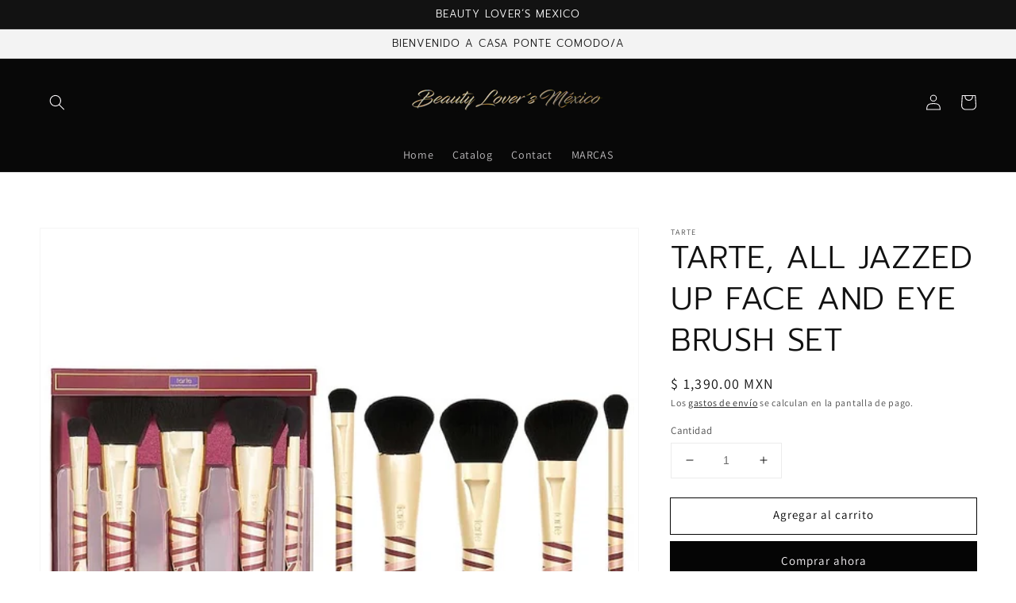

--- FILE ---
content_type: text/html; charset=utf-8
request_url: https://beautyloversmexico.com/products/tarte-all-jazzed-up-face-and-eye-brush-set
body_size: 26402
content:
<!doctype html>
<html class="no-js" lang="es">
  <head>
    <meta name="p:domain_verify" content="02a69cdd53153e9a91f4400903b2a9a7"/>
    <meta charset="utf-8">
    <meta http-equiv="X-UA-Compatible" content="IE=edge">
    <meta name="viewport" content="width=device-width,initial-scale=1">
    <meta name="theme-color" content="">
    <link rel="canonical" href="https://beautyloversmexico.com/products/tarte-all-jazzed-up-face-and-eye-brush-set">
    <link rel="preconnect" href="https://cdn.shopify.com" crossorigin><link rel="preconnect" href="https://fonts.shopifycdn.com" crossorigin><title>
      TARTE, ALL JAZZED UP FACE AND EYE BRUSH SET
 &ndash; Beauty Lover´s Mexico</title>

    
      <meta name="description" content="Este juego de iniciación perfecto le ofrece cinco cepillos con mangos de metal dorado estampados de lujo, a un excelente precio. Usa estas brochas para fijar tu maquillaje, realzar y esculpir tu look, difuminar y pulir impecablemente y aplicar sombras con precisión. ENTREGA DE 10 A 15 DÍAS  Este conjunto contiene: - Br">
    

    

<meta property="og:site_name" content="Beauty Lover´s Mexico">
<meta property="og:url" content="https://beautyloversmexico.com/products/tarte-all-jazzed-up-face-and-eye-brush-set">
<meta property="og:title" content="TARTE, ALL JAZZED UP FACE AND EYE BRUSH SET">
<meta property="og:type" content="product">
<meta property="og:description" content="Este juego de iniciación perfecto le ofrece cinco cepillos con mangos de metal dorado estampados de lujo, a un excelente precio. Usa estas brochas para fijar tu maquillaje, realzar y esculpir tu look, difuminar y pulir impecablemente y aplicar sombras con precisión. ENTREGA DE 10 A 15 DÍAS  Este conjunto contiene: - Br"><meta property="og:image" content="http://beautyloversmexico.com/cdn/shop/products/E608B830-9F7E-4B14-8AC4-0E2B6A423CDE.jpg?v=1663785258">
  <meta property="og:image:secure_url" content="https://beautyloversmexico.com/cdn/shop/products/E608B830-9F7E-4B14-8AC4-0E2B6A423CDE.jpg?v=1663785258">
  <meta property="og:image:width" content="700">
  <meta property="og:image:height" content="700"><meta property="og:price:amount" content="1,390.00">
  <meta property="og:price:currency" content="MXN"><meta name="twitter:card" content="summary_large_image">
<meta name="twitter:title" content="TARTE, ALL JAZZED UP FACE AND EYE BRUSH SET">
<meta name="twitter:description" content="Este juego de iniciación perfecto le ofrece cinco cepillos con mangos de metal dorado estampados de lujo, a un excelente precio. Usa estas brochas para fijar tu maquillaje, realzar y esculpir tu look, difuminar y pulir impecablemente y aplicar sombras con precisión. ENTREGA DE 10 A 15 DÍAS  Este conjunto contiene: - Br">


    <script src="//beautyloversmexico.com/cdn/shop/t/1/assets/global.js?v=14237263177399231171633399062" defer="defer"></script>
    <script>window.performance && window.performance.mark && window.performance.mark('shopify.content_for_header.start');</script><meta name="google-site-verification" content="X5__Po3BpVJ9cf5cBHIwSXtZGHUoGLFy9INuIN5gnjg">
<meta name="facebook-domain-verification" content="iu3hz2lt1v5rlei7iqhedh9l9fhvnn">
<meta name="facebook-domain-verification" content="y2wdca2nhk4aonm8y0ioxxi400ws8k">
<meta id="shopify-digital-wallet" name="shopify-digital-wallet" content="/59869757628/digital_wallets/dialog">
<link rel="alternate" type="application/json+oembed" href="https://beautyloversmexico.com/products/tarte-all-jazzed-up-face-and-eye-brush-set.oembed">
<script async="async" src="/checkouts/internal/preloads.js?locale=es-MX"></script>
<script id="shopify-features" type="application/json">{"accessToken":"02decd7c94344839c9bbbe4cf693df9b","betas":["rich-media-storefront-analytics"],"domain":"beautyloversmexico.com","predictiveSearch":true,"shopId":59869757628,"locale":"es"}</script>
<script>var Shopify = Shopify || {};
Shopify.shop = "beauty-lover-s-mexico.myshopify.com";
Shopify.locale = "es";
Shopify.currency = {"active":"MXN","rate":"1.0"};
Shopify.country = "MX";
Shopify.theme = {"name":"Dawn","id":126694785212,"schema_name":"Dawn","schema_version":"2.2.0","theme_store_id":887,"role":"main"};
Shopify.theme.handle = "null";
Shopify.theme.style = {"id":null,"handle":null};
Shopify.cdnHost = "beautyloversmexico.com/cdn";
Shopify.routes = Shopify.routes || {};
Shopify.routes.root = "/";</script>
<script type="module">!function(o){(o.Shopify=o.Shopify||{}).modules=!0}(window);</script>
<script>!function(o){function n(){var o=[];function n(){o.push(Array.prototype.slice.apply(arguments))}return n.q=o,n}var t=o.Shopify=o.Shopify||{};t.loadFeatures=n(),t.autoloadFeatures=n()}(window);</script>
<script id="shop-js-analytics" type="application/json">{"pageType":"product"}</script>
<script defer="defer" async type="module" src="//beautyloversmexico.com/cdn/shopifycloud/shop-js/modules/v2/client.init-shop-cart-sync_2Gr3Q33f.es.esm.js"></script>
<script defer="defer" async type="module" src="//beautyloversmexico.com/cdn/shopifycloud/shop-js/modules/v2/chunk.common_noJfOIa7.esm.js"></script>
<script defer="defer" async type="module" src="//beautyloversmexico.com/cdn/shopifycloud/shop-js/modules/v2/chunk.modal_Deo2FJQo.esm.js"></script>
<script type="module">
  await import("//beautyloversmexico.com/cdn/shopifycloud/shop-js/modules/v2/client.init-shop-cart-sync_2Gr3Q33f.es.esm.js");
await import("//beautyloversmexico.com/cdn/shopifycloud/shop-js/modules/v2/chunk.common_noJfOIa7.esm.js");
await import("//beautyloversmexico.com/cdn/shopifycloud/shop-js/modules/v2/chunk.modal_Deo2FJQo.esm.js");

  window.Shopify.SignInWithShop?.initShopCartSync?.({"fedCMEnabled":true,"windoidEnabled":true});

</script>
<script>(function() {
  var isLoaded = false;
  function asyncLoad() {
    if (isLoaded) return;
    isLoaded = true;
    var urls = ["https:\/\/cdn.shopify.com\/s\/files\/1\/0033\/3538\/9233\/files\/pushdaddy_a7.js?shop=beauty-lover-s-mexico.myshopify.com","https:\/\/cdn.nfcube.com\/instafeed-a0219eabe4d943232bc59dbe4eaf057e.js?shop=beauty-lover-s-mexico.myshopify.com","https:\/\/cdn.shopify.com\/s\/files\/1\/0033\/3538\/9233\/files\/pushdaddy_a7_livechat1_new2.js?v=1707659950\u0026shop=beauty-lover-s-mexico.myshopify.com"];
    for (var i = 0; i < urls.length; i++) {
      var s = document.createElement('script');
      s.type = 'text/javascript';
      s.async = true;
      s.src = urls[i];
      var x = document.getElementsByTagName('script')[0];
      x.parentNode.insertBefore(s, x);
    }
  };
  if(window.attachEvent) {
    window.attachEvent('onload', asyncLoad);
  } else {
    window.addEventListener('load', asyncLoad, false);
  }
})();</script>
<script id="__st">var __st={"a":59869757628,"offset":-21600,"reqid":"f417d374-5e2e-458a-b496-ec18120a49a5-1769499544","pageurl":"beautyloversmexico.com\/products\/tarte-all-jazzed-up-face-and-eye-brush-set","u":"09f6dfb6c3ab","p":"product","rtyp":"product","rid":7653605277884};</script>
<script>window.ShopifyPaypalV4VisibilityTracking = true;</script>
<script id="captcha-bootstrap">!function(){'use strict';const t='contact',e='account',n='new_comment',o=[[t,t],['blogs',n],['comments',n],[t,'customer']],c=[[e,'customer_login'],[e,'guest_login'],[e,'recover_customer_password'],[e,'create_customer']],r=t=>t.map((([t,e])=>`form[action*='/${t}']:not([data-nocaptcha='true']) input[name='form_type'][value='${e}']`)).join(','),a=t=>()=>t?[...document.querySelectorAll(t)].map((t=>t.form)):[];function s(){const t=[...o],e=r(t);return a(e)}const i='password',u='form_key',d=['recaptcha-v3-token','g-recaptcha-response','h-captcha-response',i],f=()=>{try{return window.sessionStorage}catch{return}},m='__shopify_v',_=t=>t.elements[u];function p(t,e,n=!1){try{const o=window.sessionStorage,c=JSON.parse(o.getItem(e)),{data:r}=function(t){const{data:e,action:n}=t;return t[m]||n?{data:e,action:n}:{data:t,action:n}}(c);for(const[e,n]of Object.entries(r))t.elements[e]&&(t.elements[e].value=n);n&&o.removeItem(e)}catch(o){console.error('form repopulation failed',{error:o})}}const l='form_type',E='cptcha';function T(t){t.dataset[E]=!0}const w=window,h=w.document,L='Shopify',v='ce_forms',y='captcha';let A=!1;((t,e)=>{const n=(g='f06e6c50-85a8-45c8-87d0-21a2b65856fe',I='https://cdn.shopify.com/shopifycloud/storefront-forms-hcaptcha/ce_storefront_forms_captcha_hcaptcha.v1.5.2.iife.js',D={infoText:'Protegido por hCaptcha',privacyText:'Privacidad',termsText:'Términos'},(t,e,n)=>{const o=w[L][v],c=o.bindForm;if(c)return c(t,g,e,D).then(n);var r;o.q.push([[t,g,e,D],n]),r=I,A||(h.body.append(Object.assign(h.createElement('script'),{id:'captcha-provider',async:!0,src:r})),A=!0)});var g,I,D;w[L]=w[L]||{},w[L][v]=w[L][v]||{},w[L][v].q=[],w[L][y]=w[L][y]||{},w[L][y].protect=function(t,e){n(t,void 0,e),T(t)},Object.freeze(w[L][y]),function(t,e,n,w,h,L){const[v,y,A,g]=function(t,e,n){const i=e?o:[],u=t?c:[],d=[...i,...u],f=r(d),m=r(i),_=r(d.filter((([t,e])=>n.includes(e))));return[a(f),a(m),a(_),s()]}(w,h,L),I=t=>{const e=t.target;return e instanceof HTMLFormElement?e:e&&e.form},D=t=>v().includes(t);t.addEventListener('submit',(t=>{const e=I(t);if(!e)return;const n=D(e)&&!e.dataset.hcaptchaBound&&!e.dataset.recaptchaBound,o=_(e),c=g().includes(e)&&(!o||!o.value);(n||c)&&t.preventDefault(),c&&!n&&(function(t){try{if(!f())return;!function(t){const e=f();if(!e)return;const n=_(t);if(!n)return;const o=n.value;o&&e.removeItem(o)}(t);const e=Array.from(Array(32),(()=>Math.random().toString(36)[2])).join('');!function(t,e){_(t)||t.append(Object.assign(document.createElement('input'),{type:'hidden',name:u})),t.elements[u].value=e}(t,e),function(t,e){const n=f();if(!n)return;const o=[...t.querySelectorAll(`input[type='${i}']`)].map((({name:t})=>t)),c=[...d,...o],r={};for(const[a,s]of new FormData(t).entries())c.includes(a)||(r[a]=s);n.setItem(e,JSON.stringify({[m]:1,action:t.action,data:r}))}(t,e)}catch(e){console.error('failed to persist form',e)}}(e),e.submit())}));const S=(t,e)=>{t&&!t.dataset[E]&&(n(t,e.some((e=>e===t))),T(t))};for(const o of['focusin','change'])t.addEventListener(o,(t=>{const e=I(t);D(e)&&S(e,y())}));const B=e.get('form_key'),M=e.get(l),P=B&&M;t.addEventListener('DOMContentLoaded',(()=>{const t=y();if(P)for(const e of t)e.elements[l].value===M&&p(e,B);[...new Set([...A(),...v().filter((t=>'true'===t.dataset.shopifyCaptcha))])].forEach((e=>S(e,t)))}))}(h,new URLSearchParams(w.location.search),n,t,e,['guest_login'])})(!0,!0)}();</script>
<script integrity="sha256-4kQ18oKyAcykRKYeNunJcIwy7WH5gtpwJnB7kiuLZ1E=" data-source-attribution="shopify.loadfeatures" defer="defer" src="//beautyloversmexico.com/cdn/shopifycloud/storefront/assets/storefront/load_feature-a0a9edcb.js" crossorigin="anonymous"></script>
<script data-source-attribution="shopify.dynamic_checkout.dynamic.init">var Shopify=Shopify||{};Shopify.PaymentButton=Shopify.PaymentButton||{isStorefrontPortableWallets:!0,init:function(){window.Shopify.PaymentButton.init=function(){};var t=document.createElement("script");t.src="https://beautyloversmexico.com/cdn/shopifycloud/portable-wallets/latest/portable-wallets.es.js",t.type="module",document.head.appendChild(t)}};
</script>
<script data-source-attribution="shopify.dynamic_checkout.buyer_consent">
  function portableWalletsHideBuyerConsent(e){var t=document.getElementById("shopify-buyer-consent"),n=document.getElementById("shopify-subscription-policy-button");t&&n&&(t.classList.add("hidden"),t.setAttribute("aria-hidden","true"),n.removeEventListener("click",e))}function portableWalletsShowBuyerConsent(e){var t=document.getElementById("shopify-buyer-consent"),n=document.getElementById("shopify-subscription-policy-button");t&&n&&(t.classList.remove("hidden"),t.removeAttribute("aria-hidden"),n.addEventListener("click",e))}window.Shopify?.PaymentButton&&(window.Shopify.PaymentButton.hideBuyerConsent=portableWalletsHideBuyerConsent,window.Shopify.PaymentButton.showBuyerConsent=portableWalletsShowBuyerConsent);
</script>
<script>
  function portableWalletsCleanup(e){e&&e.src&&console.error("Failed to load portable wallets script "+e.src);var t=document.querySelectorAll("shopify-accelerated-checkout .shopify-payment-button__skeleton, shopify-accelerated-checkout-cart .wallet-cart-button__skeleton"),e=document.getElementById("shopify-buyer-consent");for(let e=0;e<t.length;e++)t[e].remove();e&&e.remove()}function portableWalletsNotLoadedAsModule(e){e instanceof ErrorEvent&&"string"==typeof e.message&&e.message.includes("import.meta")&&"string"==typeof e.filename&&e.filename.includes("portable-wallets")&&(window.removeEventListener("error",portableWalletsNotLoadedAsModule),window.Shopify.PaymentButton.failedToLoad=e,"loading"===document.readyState?document.addEventListener("DOMContentLoaded",window.Shopify.PaymentButton.init):window.Shopify.PaymentButton.init())}window.addEventListener("error",portableWalletsNotLoadedAsModule);
</script>

<script type="module" src="https://beautyloversmexico.com/cdn/shopifycloud/portable-wallets/latest/portable-wallets.es.js" onError="portableWalletsCleanup(this)" crossorigin="anonymous"></script>
<script nomodule>
  document.addEventListener("DOMContentLoaded", portableWalletsCleanup);
</script>

<link id="shopify-accelerated-checkout-styles" rel="stylesheet" media="screen" href="https://beautyloversmexico.com/cdn/shopifycloud/portable-wallets/latest/accelerated-checkout-backwards-compat.css" crossorigin="anonymous">
<style id="shopify-accelerated-checkout-cart">
        #shopify-buyer-consent {
  margin-top: 1em;
  display: inline-block;
  width: 100%;
}

#shopify-buyer-consent.hidden {
  display: none;
}

#shopify-subscription-policy-button {
  background: none;
  border: none;
  padding: 0;
  text-decoration: underline;
  font-size: inherit;
  cursor: pointer;
}

#shopify-subscription-policy-button::before {
  box-shadow: none;
}

      </style>
<script id="sections-script" data-sections="main-product,product-recommendations,header,footer" defer="defer" src="//beautyloversmexico.com/cdn/shop/t/1/compiled_assets/scripts.js?v=2223"></script>
<script>window.performance && window.performance.mark && window.performance.mark('shopify.content_for_header.end');</script>


    <style data-shopify>
      @font-face {
  font-family: Assistant;
  font-weight: 400;
  font-style: normal;
  font-display: swap;
  src: url("//beautyloversmexico.com/cdn/fonts/assistant/assistant_n4.9120912a469cad1cc292572851508ca49d12e768.woff2") format("woff2"),
       url("//beautyloversmexico.com/cdn/fonts/assistant/assistant_n4.6e9875ce64e0fefcd3f4446b7ec9036b3ddd2985.woff") format("woff");
}

      @font-face {
  font-family: Assistant;
  font-weight: 700;
  font-style: normal;
  font-display: swap;
  src: url("//beautyloversmexico.com/cdn/fonts/assistant/assistant_n7.bf44452348ec8b8efa3aa3068825305886b1c83c.woff2") format("woff2"),
       url("//beautyloversmexico.com/cdn/fonts/assistant/assistant_n7.0c887fee83f6b3bda822f1150b912c72da0f7b64.woff") format("woff");
}

      
      
      @font-face {
  font-family: Prompt;
  font-weight: 300;
  font-style: normal;
  font-display: swap;
  src: url("//beautyloversmexico.com/cdn/fonts/prompt/prompt_n3.5ad1dd9e9fb940ca6d81cac47dc28607fe99da66.woff2") format("woff2"),
       url("//beautyloversmexico.com/cdn/fonts/prompt/prompt_n3.b5142d7567bb715ebfb6613328e61ec4cef18970.woff") format("woff");
}


      :root {
        --font-body-family: Assistant, sans-serif;
        --font-body-style: normal;
        --font-body-weight: 400;

        --font-heading-family: Prompt, sans-serif;
        --font-heading-style: normal;
        --font-heading-weight: 300;

        --color-base-text: 18, 18, 18;
        --color-base-background-1: 255, 255, 255;
        --color-base-background-2: 243, 243, 243;
        --color-base-solid-button-labels: 250, 247, 250;
        --color-base-outline-button-labels: 5, 5, 5;
        --color-base-accent-1: 5, 5, 5;
        --color-base-accent-2: 8, 8, 8;
        --payment-terms-background-color: #FFFFFF;

        --gradient-base-background-1: #FFFFFF;
        --gradient-base-background-2: #F3F3F3;
        --gradient-base-accent-1: #050505;
        --gradient-base-accent-2: #080808;

        --page-width: 160rem;
        --page-width-margin: 2rem;
      }

      *,
      *::before,
      *::after {
        box-sizing: inherit;
      }

      html {
        box-sizing: border-box;
        font-size: 62.5%;
        height: 100%;
      }

      body {
        display: grid;
        grid-template-rows: auto auto 1fr auto;
        grid-template-columns: 100%;
        min-height: 100%;
        margin: 0;
        font-size: 1.5rem;
        letter-spacing: 0.06rem;
        line-height: 1.8;
        font-family: var(--font-body-family);
        font-style: var(--font-body-style);
        font-weight: var(--font-body-weight);
      }

      @media screen and (min-width: 750px) {
        body {
          font-size: 1.6rem;
        }
      }
    </style>

    <link href="//beautyloversmexico.com/cdn/shop/t/1/assets/base.css?v=75027988787022052041633399070" rel="stylesheet" type="text/css" media="all" />
<link rel="preload" as="font" href="//beautyloversmexico.com/cdn/fonts/assistant/assistant_n4.9120912a469cad1cc292572851508ca49d12e768.woff2" type="font/woff2" crossorigin><link rel="preload" as="font" href="//beautyloversmexico.com/cdn/fonts/prompt/prompt_n3.5ad1dd9e9fb940ca6d81cac47dc28607fe99da66.woff2" type="font/woff2" crossorigin><link rel="stylesheet" href="//beautyloversmexico.com/cdn/shop/t/1/assets/component-predictive-search.css?v=171342419786403665911631727896" media="print" onload="this.media='all'"><script>document.documentElement.className = document.documentElement.className.replace('no-js', 'js');</script>
  <!-- BEGIN app block: shopify://apps/klaviyo-email-marketing-sms/blocks/klaviyo-onsite-embed/2632fe16-c075-4321-a88b-50b567f42507 -->












  <script async src="https://static.klaviyo.com/onsite/js/TafMQi/klaviyo.js?company_id=TafMQi"></script>
  <script>!function(){if(!window.klaviyo){window._klOnsite=window._klOnsite||[];try{window.klaviyo=new Proxy({},{get:function(n,i){return"push"===i?function(){var n;(n=window._klOnsite).push.apply(n,arguments)}:function(){for(var n=arguments.length,o=new Array(n),w=0;w<n;w++)o[w]=arguments[w];var t="function"==typeof o[o.length-1]?o.pop():void 0,e=new Promise((function(n){window._klOnsite.push([i].concat(o,[function(i){t&&t(i),n(i)}]))}));return e}}})}catch(n){window.klaviyo=window.klaviyo||[],window.klaviyo.push=function(){var n;(n=window._klOnsite).push.apply(n,arguments)}}}}();</script>

  
    <script id="viewed_product">
      if (item == null) {
        var _learnq = _learnq || [];

        var MetafieldReviews = null
        var MetafieldYotpoRating = null
        var MetafieldYotpoCount = null
        var MetafieldLooxRating = null
        var MetafieldLooxCount = null
        var okendoProduct = null
        var okendoProductReviewCount = null
        var okendoProductReviewAverageValue = null
        try {
          // The following fields are used for Customer Hub recently viewed in order to add reviews.
          // This information is not part of __kla_viewed. Instead, it is part of __kla_viewed_reviewed_items
          MetafieldReviews = {};
          MetafieldYotpoRating = null
          MetafieldYotpoCount = null
          MetafieldLooxRating = null
          MetafieldLooxCount = null

          okendoProduct = null
          // If the okendo metafield is not legacy, it will error, which then requires the new json formatted data
          if (okendoProduct && 'error' in okendoProduct) {
            okendoProduct = null
          }
          okendoProductReviewCount = okendoProduct ? okendoProduct.reviewCount : null
          okendoProductReviewAverageValue = okendoProduct ? okendoProduct.reviewAverageValue : null
        } catch (error) {
          console.error('Error in Klaviyo onsite reviews tracking:', error);
        }

        var item = {
          Name: "TARTE, ALL JAZZED UP FACE AND EYE BRUSH SET",
          ProductID: 7653605277884,
          Categories: ["TARTE COSMETICS","TARTE COSMETICS"],
          ImageURL: "https://beautyloversmexico.com/cdn/shop/products/E608B830-9F7E-4B14-8AC4-0E2B6A423CDE_grande.jpg?v=1663785258",
          URL: "https://beautyloversmexico.com/products/tarte-all-jazzed-up-face-and-eye-brush-set",
          Brand: "TARTE",
          Price: "$ 1,390.00",
          Value: "1,390.00",
          CompareAtPrice: "$ 0.00"
        };
        _learnq.push(['track', 'Viewed Product', item]);
        _learnq.push(['trackViewedItem', {
          Title: item.Name,
          ItemId: item.ProductID,
          Categories: item.Categories,
          ImageUrl: item.ImageURL,
          Url: item.URL,
          Metadata: {
            Brand: item.Brand,
            Price: item.Price,
            Value: item.Value,
            CompareAtPrice: item.CompareAtPrice
          },
          metafields:{
            reviews: MetafieldReviews,
            yotpo:{
              rating: MetafieldYotpoRating,
              count: MetafieldYotpoCount,
            },
            loox:{
              rating: MetafieldLooxRating,
              count: MetafieldLooxCount,
            },
            okendo: {
              rating: okendoProductReviewAverageValue,
              count: okendoProductReviewCount,
            }
          }
        }]);
      }
    </script>
  




  <script>
    window.klaviyoReviewsProductDesignMode = false
  </script>







<!-- END app block --><link href="https://monorail-edge.shopifysvc.com" rel="dns-prefetch">
<script>(function(){if ("sendBeacon" in navigator && "performance" in window) {try {var session_token_from_headers = performance.getEntriesByType('navigation')[0].serverTiming.find(x => x.name == '_s').description;} catch {var session_token_from_headers = undefined;}var session_cookie_matches = document.cookie.match(/_shopify_s=([^;]*)/);var session_token_from_cookie = session_cookie_matches && session_cookie_matches.length === 2 ? session_cookie_matches[1] : "";var session_token = session_token_from_headers || session_token_from_cookie || "";function handle_abandonment_event(e) {var entries = performance.getEntries().filter(function(entry) {return /monorail-edge.shopifysvc.com/.test(entry.name);});if (!window.abandonment_tracked && entries.length === 0) {window.abandonment_tracked = true;var currentMs = Date.now();var navigation_start = performance.timing.navigationStart;var payload = {shop_id: 59869757628,url: window.location.href,navigation_start,duration: currentMs - navigation_start,session_token,page_type: "product"};window.navigator.sendBeacon("https://monorail-edge.shopifysvc.com/v1/produce", JSON.stringify({schema_id: "online_store_buyer_site_abandonment/1.1",payload: payload,metadata: {event_created_at_ms: currentMs,event_sent_at_ms: currentMs}}));}}window.addEventListener('pagehide', handle_abandonment_event);}}());</script>
<script id="web-pixels-manager-setup">(function e(e,d,r,n,o){if(void 0===o&&(o={}),!Boolean(null===(a=null===(i=window.Shopify)||void 0===i?void 0:i.analytics)||void 0===a?void 0:a.replayQueue)){var i,a;window.Shopify=window.Shopify||{};var t=window.Shopify;t.analytics=t.analytics||{};var s=t.analytics;s.replayQueue=[],s.publish=function(e,d,r){return s.replayQueue.push([e,d,r]),!0};try{self.performance.mark("wpm:start")}catch(e){}var l=function(){var e={modern:/Edge?\/(1{2}[4-9]|1[2-9]\d|[2-9]\d{2}|\d{4,})\.\d+(\.\d+|)|Firefox\/(1{2}[4-9]|1[2-9]\d|[2-9]\d{2}|\d{4,})\.\d+(\.\d+|)|Chrom(ium|e)\/(9{2}|\d{3,})\.\d+(\.\d+|)|(Maci|X1{2}).+ Version\/(15\.\d+|(1[6-9]|[2-9]\d|\d{3,})\.\d+)([,.]\d+|)( \(\w+\)|)( Mobile\/\w+|) Safari\/|Chrome.+OPR\/(9{2}|\d{3,})\.\d+\.\d+|(CPU[ +]OS|iPhone[ +]OS|CPU[ +]iPhone|CPU IPhone OS|CPU iPad OS)[ +]+(15[._]\d+|(1[6-9]|[2-9]\d|\d{3,})[._]\d+)([._]\d+|)|Android:?[ /-](13[3-9]|1[4-9]\d|[2-9]\d{2}|\d{4,})(\.\d+|)(\.\d+|)|Android.+Firefox\/(13[5-9]|1[4-9]\d|[2-9]\d{2}|\d{4,})\.\d+(\.\d+|)|Android.+Chrom(ium|e)\/(13[3-9]|1[4-9]\d|[2-9]\d{2}|\d{4,})\.\d+(\.\d+|)|SamsungBrowser\/([2-9]\d|\d{3,})\.\d+/,legacy:/Edge?\/(1[6-9]|[2-9]\d|\d{3,})\.\d+(\.\d+|)|Firefox\/(5[4-9]|[6-9]\d|\d{3,})\.\d+(\.\d+|)|Chrom(ium|e)\/(5[1-9]|[6-9]\d|\d{3,})\.\d+(\.\d+|)([\d.]+$|.*Safari\/(?![\d.]+ Edge\/[\d.]+$))|(Maci|X1{2}).+ Version\/(10\.\d+|(1[1-9]|[2-9]\d|\d{3,})\.\d+)([,.]\d+|)( \(\w+\)|)( Mobile\/\w+|) Safari\/|Chrome.+OPR\/(3[89]|[4-9]\d|\d{3,})\.\d+\.\d+|(CPU[ +]OS|iPhone[ +]OS|CPU[ +]iPhone|CPU IPhone OS|CPU iPad OS)[ +]+(10[._]\d+|(1[1-9]|[2-9]\d|\d{3,})[._]\d+)([._]\d+|)|Android:?[ /-](13[3-9]|1[4-9]\d|[2-9]\d{2}|\d{4,})(\.\d+|)(\.\d+|)|Mobile Safari.+OPR\/([89]\d|\d{3,})\.\d+\.\d+|Android.+Firefox\/(13[5-9]|1[4-9]\d|[2-9]\d{2}|\d{4,})\.\d+(\.\d+|)|Android.+Chrom(ium|e)\/(13[3-9]|1[4-9]\d|[2-9]\d{2}|\d{4,})\.\d+(\.\d+|)|Android.+(UC? ?Browser|UCWEB|U3)[ /]?(15\.([5-9]|\d{2,})|(1[6-9]|[2-9]\d|\d{3,})\.\d+)\.\d+|SamsungBrowser\/(5\.\d+|([6-9]|\d{2,})\.\d+)|Android.+MQ{2}Browser\/(14(\.(9|\d{2,})|)|(1[5-9]|[2-9]\d|\d{3,})(\.\d+|))(\.\d+|)|K[Aa][Ii]OS\/(3\.\d+|([4-9]|\d{2,})\.\d+)(\.\d+|)/},d=e.modern,r=e.legacy,n=navigator.userAgent;return n.match(d)?"modern":n.match(r)?"legacy":"unknown"}(),u="modern"===l?"modern":"legacy",c=(null!=n?n:{modern:"",legacy:""})[u],f=function(e){return[e.baseUrl,"/wpm","/b",e.hashVersion,"modern"===e.buildTarget?"m":"l",".js"].join("")}({baseUrl:d,hashVersion:r,buildTarget:u}),m=function(e){var d=e.version,r=e.bundleTarget,n=e.surface,o=e.pageUrl,i=e.monorailEndpoint;return{emit:function(e){var a=e.status,t=e.errorMsg,s=(new Date).getTime(),l=JSON.stringify({metadata:{event_sent_at_ms:s},events:[{schema_id:"web_pixels_manager_load/3.1",payload:{version:d,bundle_target:r,page_url:o,status:a,surface:n,error_msg:t},metadata:{event_created_at_ms:s}}]});if(!i)return console&&console.warn&&console.warn("[Web Pixels Manager] No Monorail endpoint provided, skipping logging."),!1;try{return self.navigator.sendBeacon.bind(self.navigator)(i,l)}catch(e){}var u=new XMLHttpRequest;try{return u.open("POST",i,!0),u.setRequestHeader("Content-Type","text/plain"),u.send(l),!0}catch(e){return console&&console.warn&&console.warn("[Web Pixels Manager] Got an unhandled error while logging to Monorail."),!1}}}}({version:r,bundleTarget:l,surface:e.surface,pageUrl:self.location.href,monorailEndpoint:e.monorailEndpoint});try{o.browserTarget=l,function(e){var d=e.src,r=e.async,n=void 0===r||r,o=e.onload,i=e.onerror,a=e.sri,t=e.scriptDataAttributes,s=void 0===t?{}:t,l=document.createElement("script"),u=document.querySelector("head"),c=document.querySelector("body");if(l.async=n,l.src=d,a&&(l.integrity=a,l.crossOrigin="anonymous"),s)for(var f in s)if(Object.prototype.hasOwnProperty.call(s,f))try{l.dataset[f]=s[f]}catch(e){}if(o&&l.addEventListener("load",o),i&&l.addEventListener("error",i),u)u.appendChild(l);else{if(!c)throw new Error("Did not find a head or body element to append the script");c.appendChild(l)}}({src:f,async:!0,onload:function(){if(!function(){var e,d;return Boolean(null===(d=null===(e=window.Shopify)||void 0===e?void 0:e.analytics)||void 0===d?void 0:d.initialized)}()){var d=window.webPixelsManager.init(e)||void 0;if(d){var r=window.Shopify.analytics;r.replayQueue.forEach((function(e){var r=e[0],n=e[1],o=e[2];d.publishCustomEvent(r,n,o)})),r.replayQueue=[],r.publish=d.publishCustomEvent,r.visitor=d.visitor,r.initialized=!0}}},onerror:function(){return m.emit({status:"failed",errorMsg:"".concat(f," has failed to load")})},sri:function(e){var d=/^sha384-[A-Za-z0-9+/=]+$/;return"string"==typeof e&&d.test(e)}(c)?c:"",scriptDataAttributes:o}),m.emit({status:"loading"})}catch(e){m.emit({status:"failed",errorMsg:(null==e?void 0:e.message)||"Unknown error"})}}})({shopId: 59869757628,storefrontBaseUrl: "https://beautyloversmexico.com",extensionsBaseUrl: "https://extensions.shopifycdn.com/cdn/shopifycloud/web-pixels-manager",monorailEndpoint: "https://monorail-edge.shopifysvc.com/unstable/produce_batch",surface: "storefront-renderer",enabledBetaFlags: ["2dca8a86"],webPixelsConfigList: [{"id":"626327740","configuration":"{\"config\":\"{\\\"google_tag_ids\\\":[\\\"G-4MPF9JXFF5\\\",\\\"AW-10778568155\\\"],\\\"target_country\\\":\\\"ZZ\\\",\\\"gtag_events\\\":[{\\\"type\\\":\\\"search\\\",\\\"action_label\\\":[\\\"G-4MPF9JXFF5\\\",\\\"AW-10778568155\\\/AAwICP_c5_YCENvLz5Mo\\\"]},{\\\"type\\\":\\\"begin_checkout\\\",\\\"action_label\\\":[\\\"G-4MPF9JXFF5\\\",\\\"AW-10778568155\\\/EFakCPzc5_YCENvLz5Mo\\\"]},{\\\"type\\\":\\\"view_item\\\",\\\"action_label\\\":[\\\"G-4MPF9JXFF5\\\",\\\"AW-10778568155\\\/5CuJCPbc5_YCENvLz5Mo\\\"]},{\\\"type\\\":\\\"purchase\\\",\\\"action_label\\\":[\\\"G-4MPF9JXFF5\\\",\\\"AW-10778568155\\\/dkeLCPPc5_YCENvLz5Mo\\\"]},{\\\"type\\\":\\\"page_view\\\",\\\"action_label\\\":[\\\"G-4MPF9JXFF5\\\",\\\"AW-10778568155\\\/ON56COLa5_YCENvLz5Mo\\\"]},{\\\"type\\\":\\\"add_payment_info\\\",\\\"action_label\\\":[\\\"G-4MPF9JXFF5\\\",\\\"AW-10778568155\\\/mY8dCILd5_YCENvLz5Mo\\\"]},{\\\"type\\\":\\\"add_to_cart\\\",\\\"action_label\\\":[\\\"G-4MPF9JXFF5\\\",\\\"AW-10778568155\\\/9xFkCPnc5_YCENvLz5Mo\\\"]}],\\\"enable_monitoring_mode\\\":false}\"}","eventPayloadVersion":"v1","runtimeContext":"OPEN","scriptVersion":"b2a88bafab3e21179ed38636efcd8a93","type":"APP","apiClientId":1780363,"privacyPurposes":[],"dataSharingAdjustments":{"protectedCustomerApprovalScopes":["read_customer_address","read_customer_email","read_customer_name","read_customer_personal_data","read_customer_phone"]}},{"id":"203129020","configuration":"{\"pixel_id\":\"899408817347871\",\"pixel_type\":\"facebook_pixel\",\"metaapp_system_user_token\":\"-\"}","eventPayloadVersion":"v1","runtimeContext":"OPEN","scriptVersion":"ca16bc87fe92b6042fbaa3acc2fbdaa6","type":"APP","apiClientId":2329312,"privacyPurposes":["ANALYTICS","MARKETING","SALE_OF_DATA"],"dataSharingAdjustments":{"protectedCustomerApprovalScopes":["read_customer_address","read_customer_email","read_customer_name","read_customer_personal_data","read_customer_phone"]}},{"id":"85721276","configuration":"{\"tagID\":\"2612842050491\"}","eventPayloadVersion":"v1","runtimeContext":"STRICT","scriptVersion":"18031546ee651571ed29edbe71a3550b","type":"APP","apiClientId":3009811,"privacyPurposes":["ANALYTICS","MARKETING","SALE_OF_DATA"],"dataSharingAdjustments":{"protectedCustomerApprovalScopes":["read_customer_address","read_customer_email","read_customer_name","read_customer_personal_data","read_customer_phone"]}},{"id":"shopify-app-pixel","configuration":"{}","eventPayloadVersion":"v1","runtimeContext":"STRICT","scriptVersion":"0450","apiClientId":"shopify-pixel","type":"APP","privacyPurposes":["ANALYTICS","MARKETING"]},{"id":"shopify-custom-pixel","eventPayloadVersion":"v1","runtimeContext":"LAX","scriptVersion":"0450","apiClientId":"shopify-pixel","type":"CUSTOM","privacyPurposes":["ANALYTICS","MARKETING"]}],isMerchantRequest: false,initData: {"shop":{"name":"Beauty Lover´s Mexico","paymentSettings":{"currencyCode":"MXN"},"myshopifyDomain":"beauty-lover-s-mexico.myshopify.com","countryCode":"MX","storefrontUrl":"https:\/\/beautyloversmexico.com"},"customer":null,"cart":null,"checkout":null,"productVariants":[{"price":{"amount":1390.0,"currencyCode":"MXN"},"product":{"title":"TARTE, ALL JAZZED UP FACE AND EYE BRUSH SET","vendor":"TARTE","id":"7653605277884","untranslatedTitle":"TARTE, ALL JAZZED UP FACE AND EYE BRUSH SET","url":"\/products\/tarte-all-jazzed-up-face-and-eye-brush-set","type":"MAKEUP"},"id":"42183315587260","image":{"src":"\/\/beautyloversmexico.com\/cdn\/shop\/products\/E608B830-9F7E-4B14-8AC4-0E2B6A423CDE.jpg?v=1663785258"},"sku":"","title":"Default Title","untranslatedTitle":"Default Title"}],"purchasingCompany":null},},"https://beautyloversmexico.com/cdn","fcfee988w5aeb613cpc8e4bc33m6693e112",{"modern":"","legacy":""},{"shopId":"59869757628","storefrontBaseUrl":"https:\/\/beautyloversmexico.com","extensionBaseUrl":"https:\/\/extensions.shopifycdn.com\/cdn\/shopifycloud\/web-pixels-manager","surface":"storefront-renderer","enabledBetaFlags":"[\"2dca8a86\"]","isMerchantRequest":"false","hashVersion":"fcfee988w5aeb613cpc8e4bc33m6693e112","publish":"custom","events":"[[\"page_viewed\",{}],[\"product_viewed\",{\"productVariant\":{\"price\":{\"amount\":1390.0,\"currencyCode\":\"MXN\"},\"product\":{\"title\":\"TARTE, ALL JAZZED UP FACE AND EYE BRUSH SET\",\"vendor\":\"TARTE\",\"id\":\"7653605277884\",\"untranslatedTitle\":\"TARTE, ALL JAZZED UP FACE AND EYE BRUSH SET\",\"url\":\"\/products\/tarte-all-jazzed-up-face-and-eye-brush-set\",\"type\":\"MAKEUP\"},\"id\":\"42183315587260\",\"image\":{\"src\":\"\/\/beautyloversmexico.com\/cdn\/shop\/products\/E608B830-9F7E-4B14-8AC4-0E2B6A423CDE.jpg?v=1663785258\"},\"sku\":\"\",\"title\":\"Default Title\",\"untranslatedTitle\":\"Default Title\"}}]]"});</script><script>
  window.ShopifyAnalytics = window.ShopifyAnalytics || {};
  window.ShopifyAnalytics.meta = window.ShopifyAnalytics.meta || {};
  window.ShopifyAnalytics.meta.currency = 'MXN';
  var meta = {"product":{"id":7653605277884,"gid":"gid:\/\/shopify\/Product\/7653605277884","vendor":"TARTE","type":"MAKEUP","handle":"tarte-all-jazzed-up-face-and-eye-brush-set","variants":[{"id":42183315587260,"price":139000,"name":"TARTE, ALL JAZZED UP FACE AND EYE BRUSH SET","public_title":null,"sku":""}],"remote":false},"page":{"pageType":"product","resourceType":"product","resourceId":7653605277884,"requestId":"f417d374-5e2e-458a-b496-ec18120a49a5-1769499544"}};
  for (var attr in meta) {
    window.ShopifyAnalytics.meta[attr] = meta[attr];
  }
</script>
<script class="analytics">
  (function () {
    var customDocumentWrite = function(content) {
      var jquery = null;

      if (window.jQuery) {
        jquery = window.jQuery;
      } else if (window.Checkout && window.Checkout.$) {
        jquery = window.Checkout.$;
      }

      if (jquery) {
        jquery('body').append(content);
      }
    };

    var hasLoggedConversion = function(token) {
      if (token) {
        return document.cookie.indexOf('loggedConversion=' + token) !== -1;
      }
      return false;
    }

    var setCookieIfConversion = function(token) {
      if (token) {
        var twoMonthsFromNow = new Date(Date.now());
        twoMonthsFromNow.setMonth(twoMonthsFromNow.getMonth() + 2);

        document.cookie = 'loggedConversion=' + token + '; expires=' + twoMonthsFromNow;
      }
    }

    var trekkie = window.ShopifyAnalytics.lib = window.trekkie = window.trekkie || [];
    if (trekkie.integrations) {
      return;
    }
    trekkie.methods = [
      'identify',
      'page',
      'ready',
      'track',
      'trackForm',
      'trackLink'
    ];
    trekkie.factory = function(method) {
      return function() {
        var args = Array.prototype.slice.call(arguments);
        args.unshift(method);
        trekkie.push(args);
        return trekkie;
      };
    };
    for (var i = 0; i < trekkie.methods.length; i++) {
      var key = trekkie.methods[i];
      trekkie[key] = trekkie.factory(key);
    }
    trekkie.load = function(config) {
      trekkie.config = config || {};
      trekkie.config.initialDocumentCookie = document.cookie;
      var first = document.getElementsByTagName('script')[0];
      var script = document.createElement('script');
      script.type = 'text/javascript';
      script.onerror = function(e) {
        var scriptFallback = document.createElement('script');
        scriptFallback.type = 'text/javascript';
        scriptFallback.onerror = function(error) {
                var Monorail = {
      produce: function produce(monorailDomain, schemaId, payload) {
        var currentMs = new Date().getTime();
        var event = {
          schema_id: schemaId,
          payload: payload,
          metadata: {
            event_created_at_ms: currentMs,
            event_sent_at_ms: currentMs
          }
        };
        return Monorail.sendRequest("https://" + monorailDomain + "/v1/produce", JSON.stringify(event));
      },
      sendRequest: function sendRequest(endpointUrl, payload) {
        // Try the sendBeacon API
        if (window && window.navigator && typeof window.navigator.sendBeacon === 'function' && typeof window.Blob === 'function' && !Monorail.isIos12()) {
          var blobData = new window.Blob([payload], {
            type: 'text/plain'
          });

          if (window.navigator.sendBeacon(endpointUrl, blobData)) {
            return true;
          } // sendBeacon was not successful

        } // XHR beacon

        var xhr = new XMLHttpRequest();

        try {
          xhr.open('POST', endpointUrl);
          xhr.setRequestHeader('Content-Type', 'text/plain');
          xhr.send(payload);
        } catch (e) {
          console.log(e);
        }

        return false;
      },
      isIos12: function isIos12() {
        return window.navigator.userAgent.lastIndexOf('iPhone; CPU iPhone OS 12_') !== -1 || window.navigator.userAgent.lastIndexOf('iPad; CPU OS 12_') !== -1;
      }
    };
    Monorail.produce('monorail-edge.shopifysvc.com',
      'trekkie_storefront_load_errors/1.1',
      {shop_id: 59869757628,
      theme_id: 126694785212,
      app_name: "storefront",
      context_url: window.location.href,
      source_url: "//beautyloversmexico.com/cdn/s/trekkie.storefront.a804e9514e4efded663580eddd6991fcc12b5451.min.js"});

        };
        scriptFallback.async = true;
        scriptFallback.src = '//beautyloversmexico.com/cdn/s/trekkie.storefront.a804e9514e4efded663580eddd6991fcc12b5451.min.js';
        first.parentNode.insertBefore(scriptFallback, first);
      };
      script.async = true;
      script.src = '//beautyloversmexico.com/cdn/s/trekkie.storefront.a804e9514e4efded663580eddd6991fcc12b5451.min.js';
      first.parentNode.insertBefore(script, first);
    };
    trekkie.load(
      {"Trekkie":{"appName":"storefront","development":false,"defaultAttributes":{"shopId":59869757628,"isMerchantRequest":null,"themeId":126694785212,"themeCityHash":"583470077919460012","contentLanguage":"es","currency":"MXN","eventMetadataId":"8b7ce474-8be3-480d-a151-9b0b375cc287"},"isServerSideCookieWritingEnabled":true,"monorailRegion":"shop_domain","enabledBetaFlags":["65f19447"]},"Session Attribution":{},"S2S":{"facebookCapiEnabled":true,"source":"trekkie-storefront-renderer","apiClientId":580111}}
    );

    var loaded = false;
    trekkie.ready(function() {
      if (loaded) return;
      loaded = true;

      window.ShopifyAnalytics.lib = window.trekkie;

      var originalDocumentWrite = document.write;
      document.write = customDocumentWrite;
      try { window.ShopifyAnalytics.merchantGoogleAnalytics.call(this); } catch(error) {};
      document.write = originalDocumentWrite;

      window.ShopifyAnalytics.lib.page(null,{"pageType":"product","resourceType":"product","resourceId":7653605277884,"requestId":"f417d374-5e2e-458a-b496-ec18120a49a5-1769499544","shopifyEmitted":true});

      var match = window.location.pathname.match(/checkouts\/(.+)\/(thank_you|post_purchase)/)
      var token = match? match[1]: undefined;
      if (!hasLoggedConversion(token)) {
        setCookieIfConversion(token);
        window.ShopifyAnalytics.lib.track("Viewed Product",{"currency":"MXN","variantId":42183315587260,"productId":7653605277884,"productGid":"gid:\/\/shopify\/Product\/7653605277884","name":"TARTE, ALL JAZZED UP FACE AND EYE BRUSH SET","price":"1390.00","sku":"","brand":"TARTE","variant":null,"category":"MAKEUP","nonInteraction":true,"remote":false},undefined,undefined,{"shopifyEmitted":true});
      window.ShopifyAnalytics.lib.track("monorail:\/\/trekkie_storefront_viewed_product\/1.1",{"currency":"MXN","variantId":42183315587260,"productId":7653605277884,"productGid":"gid:\/\/shopify\/Product\/7653605277884","name":"TARTE, ALL JAZZED UP FACE AND EYE BRUSH SET","price":"1390.00","sku":"","brand":"TARTE","variant":null,"category":"MAKEUP","nonInteraction":true,"remote":false,"referer":"https:\/\/beautyloversmexico.com\/products\/tarte-all-jazzed-up-face-and-eye-brush-set"});
      }
    });


        var eventsListenerScript = document.createElement('script');
        eventsListenerScript.async = true;
        eventsListenerScript.src = "//beautyloversmexico.com/cdn/shopifycloud/storefront/assets/shop_events_listener-3da45d37.js";
        document.getElementsByTagName('head')[0].appendChild(eventsListenerScript);

})();</script>
<script
  defer
  src="https://beautyloversmexico.com/cdn/shopifycloud/perf-kit/shopify-perf-kit-3.0.4.min.js"
  data-application="storefront-renderer"
  data-shop-id="59869757628"
  data-render-region="gcp-us-east1"
  data-page-type="product"
  data-theme-instance-id="126694785212"
  data-theme-name="Dawn"
  data-theme-version="2.2.0"
  data-monorail-region="shop_domain"
  data-resource-timing-sampling-rate="10"
  data-shs="true"
  data-shs-beacon="true"
  data-shs-export-with-fetch="true"
  data-shs-logs-sample-rate="1"
  data-shs-beacon-endpoint="https://beautyloversmexico.com/api/collect"
></script>
</head>

  <body class="gradient">
    <a class="skip-to-content-link button visually-hidden" href="#MainContent">
      Ir directamente al contenido
    </a>

    <div id="shopify-section-announcement-bar" class="shopify-section"><div class="announcement-bar color-inverse gradient" role="region" aria-label="Anuncio" ><p class="announcement-bar__message h5">
                BEAUTY LOVER´S MEXICO
</p></div><div class="announcement-bar color-background-2 gradient" role="region" aria-label="Anuncio" ><p class="announcement-bar__message h5">
                BIENVENIDO A CASA PONTE COMODO/A
</p></div>
</div>
    <div id="shopify-section-header" class="shopify-section"><link rel="stylesheet" href="//beautyloversmexico.com/cdn/shop/t/1/assets/component-list-menu.css?v=161614383810958508431631727903" media="print" onload="this.media='all'">
<link rel="stylesheet" href="//beautyloversmexico.com/cdn/shop/t/1/assets/component-search.css?v=128662198121899399791631727891" media="print" onload="this.media='all'">
<link rel="stylesheet" href="//beautyloversmexico.com/cdn/shop/t/1/assets/component-menu-drawer.css?v=25441607779389632351633399060" media="print" onload="this.media='all'">
<link rel="stylesheet" href="//beautyloversmexico.com/cdn/shop/t/1/assets/component-cart-notification.css?v=87135131402575196631631727889" media="print" onload="this.media='all'"><link rel="stylesheet" href="//beautyloversmexico.com/cdn/shop/t/1/assets/component-price.css?v=183556404328749792281631727893" media="print" onload="this.media='all'">
  <link rel="stylesheet" href="//beautyloversmexico.com/cdn/shop/t/1/assets/component-loading-overlay.css?v=167310470843593579841633399073" media="print" onload="this.media='all'"><noscript><link href="//beautyloversmexico.com/cdn/shop/t/1/assets/component-list-menu.css?v=161614383810958508431631727903" rel="stylesheet" type="text/css" media="all" /></noscript>
<noscript><link href="//beautyloversmexico.com/cdn/shop/t/1/assets/component-search.css?v=128662198121899399791631727891" rel="stylesheet" type="text/css" media="all" /></noscript>
<noscript><link href="//beautyloversmexico.com/cdn/shop/t/1/assets/component-menu-drawer.css?v=25441607779389632351633399060" rel="stylesheet" type="text/css" media="all" /></noscript>
<noscript><link href="//beautyloversmexico.com/cdn/shop/t/1/assets/component-cart-notification.css?v=87135131402575196631631727889" rel="stylesheet" type="text/css" media="all" /></noscript>

<style>
  header-drawer {
    justify-self: start;
    margin-left: -1.2rem;
  }

  @media screen and (min-width: 990px) {
    header-drawer {
      display: none;
    }
  }

  .menu-drawer-container {
    display: flex;
  }

  .list-menu {
    list-style: none;
    padding: 0;
    margin: 0;
  }

  .list-menu--inline {
    display: inline-flex;
    flex-wrap: wrap;
  }

  summary.list-menu__item {
    padding-right: 2.7rem;
  }

  .list-menu__item {
    display: flex;
    align-items: center;
    line-height: 1.3;
  }

  .list-menu__item--link {
    text-decoration: none;
    padding-bottom: 1rem;
    padding-top: 1rem;
    line-height: 1.8;
  }

  @media screen and (min-width: 750px) {
    .list-menu__item--link {
      padding-bottom: 0.5rem;
      padding-top: 0.5rem;
    }
  }
</style>

<script src="//beautyloversmexico.com/cdn/shop/t/1/assets/details-disclosure.js?v=130383321174778955031631727911" defer="defer"></script>
<script src="//beautyloversmexico.com/cdn/shop/t/1/assets/details-modal.js?v=28236984606388830511631727910" defer="defer"></script>
<script src="//beautyloversmexico.com/cdn/shop/t/1/assets/cart-notification.js?v=18770815536247936311631727892" defer="defer"></script>

<svg xmlns="http://www.w3.org/2000/svg" class="hidden">
  <symbol id="icon-search" viewbox="0 0 18 19" fill="none">
    <path fill-rule="evenodd" clip-rule="evenodd" d="M11.03 11.68A5.784 5.784 0 112.85 3.5a5.784 5.784 0 018.18 8.18zm.26 1.12a6.78 6.78 0 11.72-.7l5.4 5.4a.5.5 0 11-.71.7l-5.41-5.4z" fill="currentColor"/>
  </symbol>

  <symbol id="icon-close" class="icon icon-close" fill="none" viewBox="0 0 18 17">
    <path d="M.865 15.978a.5.5 0 00.707.707l7.433-7.431 7.579 7.282a.501.501 0 00.846-.37.5.5 0 00-.153-.351L9.712 8.546l7.417-7.416a.5.5 0 10-.707-.708L8.991 7.853 1.413.573a.5.5 0 10-.693.72l7.563 7.268-7.418 7.417z" fill="currentColor">
  </symbol>
</svg>
<sticky-header class="header-wrapper color-accent-2 gradient header-wrapper--border-bottom">
  <header class="header header--top-center page-width header--has-menu"><header-drawer data-breakpoint="tablet">
        <details class="menu-drawer-container">
          <summary class="header__icon header__icon--menu header__icon--summary link focus-inset" aria-label="Menú">
            <span>
              <svg xmlns="http://www.w3.org/2000/svg" aria-hidden="true" focusable="false" role="presentation" class="icon icon-hamburger" fill="none" viewBox="0 0 18 16">
  <path d="M1 .5a.5.5 0 100 1h15.71a.5.5 0 000-1H1zM.5 8a.5.5 0 01.5-.5h15.71a.5.5 0 010 1H1A.5.5 0 01.5 8zm0 7a.5.5 0 01.5-.5h15.71a.5.5 0 010 1H1a.5.5 0 01-.5-.5z" fill="currentColor">
</svg>

              <svg xmlns="http://www.w3.org/2000/svg" aria-hidden="true" focusable="false" role="presentation" class="icon icon-close" fill="none" viewBox="0 0 18 17">
  <path d="M.865 15.978a.5.5 0 00.707.707l7.433-7.431 7.579 7.282a.501.501 0 00.846-.37.5.5 0 00-.153-.351L9.712 8.546l7.417-7.416a.5.5 0 10-.707-.708L8.991 7.853 1.413.573a.5.5 0 10-.693.72l7.563 7.268-7.418 7.417z" fill="currentColor">
</svg>

            </span>
          </summary>
          <div id="menu-drawer" class="menu-drawer motion-reduce" tabindex="-1">
            <div class="menu-drawer__inner-container">
              <div class="menu-drawer__navigation-container">
                <nav class="menu-drawer__navigation">
                  <ul class="menu-drawer__menu list-menu" role="list"><li><a href="/" class="menu-drawer__menu-item list-menu__item link link--text focus-inset">
                            Home
                          </a></li><li><a href="/collections/all" class="menu-drawer__menu-item list-menu__item link link--text focus-inset">
                            Catalog
                          </a></li><li><a href="/pages/contact" class="menu-drawer__menu-item list-menu__item link link--text focus-inset">
                            Contact
                          </a></li><li><a href="/collections" class="menu-drawer__menu-item list-menu__item link link--text focus-inset">
                            MARCAS
                          </a></li></ul>
                </nav>
                <div class="menu-drawer__utility-links"><a href="/account/login" class="menu-drawer__account link focus-inset h5">
                      <svg xmlns="http://www.w3.org/2000/svg" aria-hidden="true" focusable="false" role="presentation" class="icon icon-account" fill="none" viewBox="0 0 18 19">
  <path fill-rule="evenodd" clip-rule="evenodd" d="M6 4.5a3 3 0 116 0 3 3 0 01-6 0zm3-4a4 4 0 100 8 4 4 0 000-8zm5.58 12.15c1.12.82 1.83 2.24 1.91 4.85H1.51c.08-2.6.79-4.03 1.9-4.85C4.66 11.75 6.5 11.5 9 11.5s4.35.26 5.58 1.15zM9 10.5c-2.5 0-4.65.24-6.17 1.35C1.27 12.98.5 14.93.5 18v.5h17V18c0-3.07-.77-5.02-2.33-6.15-1.52-1.1-3.67-1.35-6.17-1.35z" fill="currentColor">
</svg>

Iniciar sesión</a><ul class="list list-social list-unstyled" role="list"><li class="list-social__item">
                        <a href="https://www.facebook.com/share/15C6PKq3wm/?mibextid=LQQJ4d" class="list-social__link link"><svg aria-hidden="true" focusable="false" role="presentation" class="icon icon-facebook" viewBox="0 0 18 18">
  <path fill="currentColor" d="M16.42.61c.27 0 .5.1.69.28.19.2.28.42.28.7v15.44c0 .27-.1.5-.28.69a.94.94 0 01-.7.28h-4.39v-6.7h2.25l.31-2.65h-2.56v-1.7c0-.4.1-.72.28-.93.18-.2.5-.32 1-.32h1.37V3.35c-.6-.06-1.27-.1-2.01-.1-1.01 0-1.83.3-2.45.9-.62.6-.93 1.44-.93 2.53v1.97H7.04v2.65h2.24V18H.98c-.28 0-.5-.1-.7-.28a.94.94 0 01-.28-.7V1.59c0-.27.1-.5.28-.69a.94.94 0 01.7-.28h15.44z">
</svg>
<span class="visually-hidden">Facebook</span>
                        </a>
                      </li><li class="list-social__item">
                        <a href="https://pin.it/564pmZrN5" class="list-social__link link"><svg aria-hidden="true" focusable="false" role="presentation" class="icon icon-pinterest" viewBox="0 0 17 18">
  <path fill="currentColor" d="M8.48.58a8.42 8.42 0 015.9 2.45 8.42 8.42 0 011.33 10.08 8.28 8.28 0 01-7.23 4.16 8.5 8.5 0 01-2.37-.32c.42-.68.7-1.29.85-1.8l.59-2.29c.14.28.41.52.8.73.4.2.8.31 1.24.31.87 0 1.65-.25 2.34-.75a4.87 4.87 0 001.6-2.05 7.3 7.3 0 00.56-2.93c0-1.3-.5-2.41-1.49-3.36a5.27 5.27 0 00-3.8-1.43c-.93 0-1.8.16-2.58.48A5.23 5.23 0 002.85 8.6c0 .75.14 1.41.43 1.98.28.56.7.96 1.27 1.2.1.04.19.04.26 0 .07-.03.12-.1.15-.2l.18-.68c.05-.15.02-.3-.11-.45a2.35 2.35 0 01-.57-1.63A3.96 3.96 0 018.6 4.8c1.09 0 1.94.3 2.54.89.61.6.92 1.37.92 2.32 0 .8-.11 1.54-.33 2.21a3.97 3.97 0 01-.93 1.62c-.4.4-.87.6-1.4.6-.43 0-.78-.15-1.06-.47-.27-.32-.36-.7-.26-1.13a111.14 111.14 0 01.47-1.6l.18-.73c.06-.26.09-.47.09-.65 0-.36-.1-.66-.28-.89-.2-.23-.47-.35-.83-.35-.45 0-.83.2-1.13.62-.3.41-.46.93-.46 1.56a4.1 4.1 0 00.18 1.15l.06.15c-.6 2.58-.95 4.1-1.08 4.54-.12.55-.16 1.2-.13 1.94a8.4 8.4 0 01-5-7.65c0-2.3.81-4.28 2.44-5.9A8.04 8.04 0 018.48.57z">
</svg>
<span class="visually-hidden">Pinterest</span>
                        </a>
                      </li><li class="list-social__item">
                        <a href="https://www.instagram.com/beautyloversmexico/profilecard/?igsh=MWxsZGFtaGR3YTVlNQ==" class="list-social__link link"><svg aria-hidden="true" focusable="false" role="presentation" class="icon icon-instagram" viewBox="0 0 18 18">
  <path fill="currentColor" d="M8.77 1.58c2.34 0 2.62.01 3.54.05.86.04 1.32.18 1.63.3.41.17.7.35 1.01.66.3.3.5.6.65 1 .12.32.27.78.3 1.64.05.92.06 1.2.06 3.54s-.01 2.62-.05 3.54a4.79 4.79 0 01-.3 1.63c-.17.41-.35.7-.66 1.01-.3.3-.6.5-1.01.66-.31.12-.77.26-1.63.3-.92.04-1.2.05-3.54.05s-2.62 0-3.55-.05a4.79 4.79 0 01-1.62-.3c-.42-.16-.7-.35-1.01-.66-.31-.3-.5-.6-.66-1a4.87 4.87 0 01-.3-1.64c-.04-.92-.05-1.2-.05-3.54s0-2.62.05-3.54c.04-.86.18-1.32.3-1.63.16-.41.35-.7.66-1.01.3-.3.6-.5 1-.65.32-.12.78-.27 1.63-.3.93-.05 1.2-.06 3.55-.06zm0-1.58C6.39 0 6.09.01 5.15.05c-.93.04-1.57.2-2.13.4-.57.23-1.06.54-1.55 1.02C1 1.96.7 2.45.46 3.02c-.22.56-.37 1.2-.4 2.13C0 6.1 0 6.4 0 8.77s.01 2.68.05 3.61c.04.94.2 1.57.4 2.13.23.58.54 1.07 1.02 1.56.49.48.98.78 1.55 1.01.56.22 1.2.37 2.13.4.94.05 1.24.06 3.62.06 2.39 0 2.68-.01 3.62-.05.93-.04 1.57-.2 2.13-.41a4.27 4.27 0 001.55-1.01c.49-.49.79-.98 1.01-1.56.22-.55.37-1.19.41-2.13.04-.93.05-1.23.05-3.61 0-2.39 0-2.68-.05-3.62a6.47 6.47 0 00-.4-2.13 4.27 4.27 0 00-1.02-1.55A4.35 4.35 0 0014.52.46a6.43 6.43 0 00-2.13-.41A69 69 0 008.77 0z"/>
  <path fill="currentColor" d="M8.8 4a4.5 4.5 0 100 9 4.5 4.5 0 000-9zm0 7.43a2.92 2.92 0 110-5.85 2.92 2.92 0 010 5.85zM13.43 5a1.05 1.05 0 100-2.1 1.05 1.05 0 000 2.1z">
</svg>
<span class="visually-hidden">Instagram</span>
                        </a>
                      </li><li class="list-social__item">
                        <a href="https://www.tiktok.com/@beautyloversmexico?_t=8WGBr9OMomk&_r=1" class="list-social__link link"><svg aria-hidden="true" focusable="false" role="presentation" class="icon icon-tiktok" width="16" height="18" fill="none" xmlns="http://www.w3.org/2000/svg">
  <path d="M8.02 0H11s-.17 3.82 4.13 4.1v2.95s-2.3.14-4.13-1.26l.03 6.1a5.52 5.52 0 11-5.51-5.52h.77V9.4a2.5 2.5 0 101.76 2.4L8.02 0z" fill="currentColor">
</svg>
<span class="visually-hidden">TikTok</span>
                        </a>
                      </li></ul>
                </div>
              </div>
            </div>
          </div>
        </details>
      </header-drawer><details-modal class="header__search">
        <details>
          <summary class="header__icon header__icon--search header__icon--summary link focus-inset modal__toggle" aria-haspopup="dialog" aria-label="Búsqueda">
            <span>
              <svg class="modal__toggle-open icon icon-search" aria-hidden="true" focusable="false" role="presentation">
                <use href="#icon-search">
              </svg>
              <svg class="modal__toggle-close icon icon-close" aria-hidden="true" focusable="false" role="presentation">
                <use href="#icon-close">
              </svg>
            </span>
          </summary>
          <div class="search-modal modal__content" role="dialog" aria-modal="true" aria-label="Búsqueda">
            <div class="modal-overlay"></div>
            <div class="search-modal__content" tabindex="-1"><predictive-search class="search-modal__form" data-loading-text="Cargando..."><form action="/search" method="get" role="search" class="search search-modal__form">
                  <div class="field">
                    <input class="search__input field__input" 
                      id="Search-In-Modal-1"
                      type="search"
                      name="q"
                      value=""
                      placeholder="Búsqueda"role="combobox"
                        aria-expanded="false"
                        aria-owns="predictive-search-results-list"
                        aria-controls="predictive-search-results-list"
                        aria-haspopup="listbox"
                        aria-autocomplete="list"
                        autocorrect="off"
                        autocomplete="off"
                        autocapitalize="off"
                        spellcheck="false">
                    <label class="field__label" for="Search-In-Modal-1">Búsqueda</label>
                    <input type="hidden" name="options[prefix]" value="last">
                    <button class="search__button field__button" aria-label="Búsqueda">
                      <svg class="icon icon-search" aria-hidden="true" focusable="false" role="presentation">
                        <use href="#icon-search">
                      </svg>
                    </button> 
                  </div><div class="predictive-search predictive-search--header" tabindex="-1" data-predictive-search>
                      <div class="predictive-search__loading-state">
                        <svg aria-hidden="true" focusable="false" role="presentation" class="spinner" viewBox="0 0 66 66" xmlns="http://www.w3.org/2000/svg">
                          <circle class="path" fill="none" stroke-width="6" cx="33" cy="33" r="30"></circle>
                        </svg>
                      </div>
                    </div>

                    <span class="predictive-search-status visually-hidden" role="status" aria-hidden="true"></span></form></predictive-search><button type="button" class="modal__close-button link link--text focus-inset" aria-label="Cerrar">
                <svg class="icon icon-close" aria-hidden="true" focusable="false" role="presentation">
                  <use href="#icon-close">
                </svg>
              </button>
            </div>
          </div>
        </details>
      </details-modal><a href="/" class="header__heading-link link link--text focus-inset"><img srcset="//beautyloversmexico.com/cdn/shop/files/beautyloversweb_Mesa_de_trabajo_1_250x.png?v=1631744747 1x, //beautyloversmexico.com/cdn/shop/files/beautyloversweb_Mesa_de_trabajo_1_250x@2x.png?v=1631744747 2x"
              src="//beautyloversmexico.com/cdn/shop/files/beautyloversweb_Mesa_de_trabajo_1_250x.png?v=1631744747"
              loading="lazy"
              class="header__heading-logo"
              width="8361"
              height="1791"
              alt="Beauty Lover´s Mexico"
            ></a><nav class="header__inline-menu">
        <ul class="list-menu list-menu--inline" role="list"><li><a href="/" class="header__menu-item header__menu-item list-menu__item link link--text focus-inset">
                  <span>Home</span>
                </a></li><li><a href="/collections/all" class="header__menu-item header__menu-item list-menu__item link link--text focus-inset">
                  <span>Catalog</span>
                </a></li><li><a href="/pages/contact" class="header__menu-item header__menu-item list-menu__item link link--text focus-inset">
                  <span>Contact</span>
                </a></li><li><a href="/collections" class="header__menu-item header__menu-item list-menu__item link link--text focus-inset">
                  <span>MARCAS</span>
                </a></li></ul>
      </nav><div class="header__icons">
      <details-modal class="header__search">
        <details>
          <summary class="header__icon header__icon--search header__icon--summary link focus-inset modal__toggle" aria-haspopup="dialog" aria-label="Búsqueda">
            <span>
              <svg class="modal__toggle-open icon icon-search" aria-hidden="true" focusable="false" role="presentation">
                <use href="#icon-search">
              </svg>
              <svg class="modal__toggle-close icon icon-close" aria-hidden="true" focusable="false" role="presentation">
                <use href="#icon-close">
              </svg>
            </span>
          </summary>
          <div class="search-modal modal__content" role="dialog" aria-modal="true" aria-label="Búsqueda">
            <div class="modal-overlay"></div>
            <div class="search-modal__content" tabindex="-1"><predictive-search class="search-modal__form" data-loading-text="Cargando..."><form action="/search" method="get" role="search" class="search search-modal__form">
                  <div class="field">
                    <input class="search__input field__input" 
                      id="Search-In-Modal"
                      type="search"
                      name="q"
                      value=""
                      placeholder="Búsqueda"role="combobox"
                        aria-expanded="false"
                        aria-owns="predictive-search-results-list"
                        aria-controls="predictive-search-results-list"
                        aria-haspopup="listbox"
                        aria-autocomplete="list"
                        autocorrect="off"
                        autocomplete="off"
                        autocapitalize="off"
                        spellcheck="false">
                    <label class="field__label" for="Search-In-Modal">Búsqueda</label>
                    <input type="hidden" name="options[prefix]" value="last">
                    <button class="search__button field__button" aria-label="Búsqueda">
                      <svg class="icon icon-search" aria-hidden="true" focusable="false" role="presentation">
                        <use href="#icon-search">
                      </svg>
                    </button> 
                  </div><div class="predictive-search predictive-search--header" tabindex="-1" data-predictive-search>
                      <div class="predictive-search__loading-state">
                        <svg aria-hidden="true" focusable="false" role="presentation" class="spinner" viewBox="0 0 66 66" xmlns="http://www.w3.org/2000/svg">
                          <circle class="path" fill="none" stroke-width="6" cx="33" cy="33" r="30"></circle>
                        </svg>
                      </div>
                    </div>

                    <span class="predictive-search-status visually-hidden" role="status" aria-hidden="true"></span></form></predictive-search><button type="button" class="search-modal__close-button modal__close-button link link--text focus-inset" aria-label="Cerrar">
                <svg class="icon icon-close" aria-hidden="true" focusable="false" role="presentation">
                  <use href="#icon-close">
                </svg>
              </button>
            </div>
          </div>
        </details>
      </details-modal><a href="/account/login" class="header__icon header__icon--account link focus-inset small-hide">
          <svg xmlns="http://www.w3.org/2000/svg" aria-hidden="true" focusable="false" role="presentation" class="icon icon-account" fill="none" viewBox="0 0 18 19">
  <path fill-rule="evenodd" clip-rule="evenodd" d="M6 4.5a3 3 0 116 0 3 3 0 01-6 0zm3-4a4 4 0 100 8 4 4 0 000-8zm5.58 12.15c1.12.82 1.83 2.24 1.91 4.85H1.51c.08-2.6.79-4.03 1.9-4.85C4.66 11.75 6.5 11.5 9 11.5s4.35.26 5.58 1.15zM9 10.5c-2.5 0-4.65.24-6.17 1.35C1.27 12.98.5 14.93.5 18v.5h17V18c0-3.07-.77-5.02-2.33-6.15-1.52-1.1-3.67-1.35-6.17-1.35z" fill="currentColor">
</svg>

          <span class="visually-hidden">Iniciar sesión</span>
        </a><a href="/cart" class="header__icon header__icon--cart link focus-inset" id="cart-icon-bubble"><svg class="icon icon-cart-empty" aria-hidden="true" focusable="false" role="presentation" xmlns="http://www.w3.org/2000/svg" viewBox="0 0 40 40" fill="none">
  <path d="m15.75 11.8h-3.16l-.77 11.6a5 5 0 0 0 4.99 5.34h7.38a5 5 0 0 0 4.99-5.33l-.78-11.61zm0 1h-2.22l-.71 10.67a4 4 0 0 0 3.99 4.27h7.38a4 4 0 0 0 4-4.27l-.72-10.67h-2.22v.63a4.75 4.75 0 1 1 -9.5 0zm8.5 0h-7.5v.63a3.75 3.75 0 1 0 7.5 0z" fill="currentColor" fill-rule="evenodd"/>
</svg>
<span class="visually-hidden">Carrito</span></a>
    </div>
  </header>
</sticky-header>

<cart-notification>
  <div class="cart-notification-wrapper page-width color-accent-2">
    <div id="cart-notification" class="cart-notification focus-inset" aria-modal="true" aria-label="Artículo agregado a tu carrito" role="dialog" tabindex="-1">
      <div class="cart-notification__header">
        <h2 class="cart-notification__heading caption-large"><svg class="icon icon-checkmark color-foreground-text" aria-hidden="true" focusable="false" xmlns="http://www.w3.org/2000/svg" viewBox="0 0 12 9" fill="none">
  <path fill-rule="evenodd" clip-rule="evenodd" d="M11.35.643a.5.5 0 01.006.707l-6.77 6.886a.5.5 0 01-.719-.006L.638 4.845a.5.5 0 11.724-.69l2.872 3.011 6.41-6.517a.5.5 0 01.707-.006h-.001z" fill="currentColor"/>
</svg>
Artículo agregado a tu carrito</h2>
        <button type="button" class="cart-notification__close modal__close-button link link--text focus-inset" aria-label="Cerrar">
          <svg class="icon icon-close" aria-hidden="true" focusable="false"><use href="#icon-close"></svg>
        </button>
      </div>
      <div id="cart-notification-product" class="cart-notification-product"></div>
      <div class="cart-notification__links">
        <a href="/cart" id="cart-notification-button" class="button button--secondary button--full-width"></a>
        <form action="/cart" method="post" id="cart-notification-form">
          <button class="button button--primary button--full-width" name="checkout">Pagar pedido</button>
        </form>
        <button type="button" class="link button-label">Seguir comprando</button>
      </div>
    </div>
  </div>
</cart-notification>
<style data-shopify>
  .cart-notification {
     display: none;
  }
</style>


<script type="application/ld+json">
  {
    "@context": "http://schema.org",
    "@type": "Organization",
    "name": "Beauty Lover´s Mexico",
    
      
      "logo": "https:\/\/beautyloversmexico.com\/cdn\/shop\/files\/beautyloversweb_Mesa_de_trabajo_1_8361x.png?v=1631744747",
    
    "sameAs": [
      "",
      "https:\/\/www.facebook.com\/share\/15C6PKq3wm\/?mibextid=LQQJ4d",
      "https:\/\/pin.it\/564pmZrN5",
      "https:\/\/www.instagram.com\/beautyloversmexico\/profilecard\/?igsh=MWxsZGFtaGR3YTVlNQ==",
      "https:\/\/www.tiktok.com\/@beautyloversmexico?_t=8WGBr9OMomk\u0026_r=1",
      "",
      "",
      "",
      ""
    ],
    "url": "https:\/\/beautyloversmexico.com"
  }
</script>
</div>
    <main id="MainContent" class="content-for-layout focus-none" role="main" tabindex="-1">
      <section id="shopify-section-template--15031487889596__main" class="shopify-section product-section spaced-section">
<link href="//beautyloversmexico.com/cdn/shop/t/1/assets/section-main-product.css?v=120662707454670894941633399057" rel="stylesheet" type="text/css" media="all" />
<link href="//beautyloversmexico.com/cdn/shop/t/1/assets/component-accordion.css?v=155093472093243617291631727888" rel="stylesheet" type="text/css" media="all" />
<link href="//beautyloversmexico.com/cdn/shop/t/1/assets/component-price.css?v=183556404328749792281631727893" rel="stylesheet" type="text/css" media="all" />
<link href="//beautyloversmexico.com/cdn/shop/t/1/assets/component-rte.css?v=84043763465619332371631727912" rel="stylesheet" type="text/css" media="all" />
<link href="//beautyloversmexico.com/cdn/shop/t/1/assets/component-slider.css?v=82006835487707820721631727895" rel="stylesheet" type="text/css" media="all" />
<link href="//beautyloversmexico.com/cdn/shop/t/1/assets/component-rating.css?v=24573085263941240431631727908" rel="stylesheet" type="text/css" media="all" />
<link href="//beautyloversmexico.com/cdn/shop/t/1/assets/component-loading-overlay.css?v=167310470843593579841633399073" rel="stylesheet" type="text/css" media="all" />

<link rel="stylesheet" href="//beautyloversmexico.com/cdn/shop/t/1/assets/component-deferred-media.css?v=171180198959671422251631727907" media="print" onload="this.media='all'">

<script src="//beautyloversmexico.com/cdn/shop/t/1/assets/product-form.js?v=35762392250326715141633399058" defer="defer"></script><section class="page-width">
  <div class="product grid grid--1-col grid--2-col-tablet">
    <div class="grid__item product__media-wrapper">
      <slider-component class="slider-mobile-gutter">
        <a class="skip-to-content-link button visually-hidden" href="#ProductInfo-template--15031487889596__main">
          Ir directamente a la información del producto
        </a>
        <ul class="product__media-list grid grid--peek list-unstyled slider slider--mobile" role="list"><li class="product__media-item grid__item slider__slide" data-media-id="template--15031487889596__main-26232588927164">
                

<noscript><div class="product__media media" style="padding-top: 100.0%;">
      <img
        srcset="//beautyloversmexico.com/cdn/shop/products/E608B830-9F7E-4B14-8AC4-0E2B6A423CDE_288x.jpg?v=1663785258 288w,
          //beautyloversmexico.com/cdn/shop/products/E608B830-9F7E-4B14-8AC4-0E2B6A423CDE_576x.jpg?v=1663785258 576w,
          
          
          
          //beautyloversmexico.com/cdn/shop/products/E608B830-9F7E-4B14-8AC4-0E2B6A423CDE.jpg?v=1663785258 700w"
        src="//beautyloversmexico.com/cdn/shop/products/E608B830-9F7E-4B14-8AC4-0E2B6A423CDE_1500x.jpg?v=1663785258"
        sizes="(min-width: 1600px) 960px, (min-width: 750px) calc((100vw - 11.5rem) / 2), calc(100vw - 4rem)"
        loading="lazy"
        width="576"
        height="576"
        alt=""
      >
    </div></noscript>

<modal-opener class="product__modal-opener product__modal-opener--image no-js-hidden" data-modal="#ProductModal-template--15031487889596__main">
  <span class="product__media-icon motion-reduce" aria-hidden="true"><svg aria-hidden="true" focusable="false" role="presentation" class="icon icon-plus" width="19" height="19" viewBox="0 0 19 19" fill="none" xmlns="http://www.w3.org/2000/svg">
  <path fill-rule="evenodd" clip-rule="evenodd" d="M4.66724 7.93978C4.66655 7.66364 4.88984 7.43922 5.16598 7.43853L10.6996 7.42464C10.9758 7.42395 11.2002 7.64724 11.2009 7.92339C11.2016 8.19953 10.9783 8.42395 10.7021 8.42464L5.16849 8.43852C4.89235 8.43922 4.66793 8.21592 4.66724 7.93978Z" fill="currentColor"/>
  <path fill-rule="evenodd" clip-rule="evenodd" d="M7.92576 4.66463C8.2019 4.66394 8.42632 4.88723 8.42702 5.16337L8.4409 10.697C8.44159 10.9732 8.2183 11.1976 7.94215 11.1983C7.66601 11.199 7.44159 10.9757 7.4409 10.6995L7.42702 5.16588C7.42633 4.88974 7.64962 4.66532 7.92576 4.66463Z" fill="currentColor"/>
  <path fill-rule="evenodd" clip-rule="evenodd" d="M12.8324 3.03011C10.1255 0.323296 5.73693 0.323296 3.03011 3.03011C0.323296 5.73693 0.323296 10.1256 3.03011 12.8324C5.73693 15.5392 10.1255 15.5392 12.8324 12.8324C15.5392 10.1256 15.5392 5.73693 12.8324 3.03011ZM2.32301 2.32301C5.42035 -0.774336 10.4421 -0.774336 13.5395 2.32301C16.6101 5.39361 16.6366 10.3556 13.619 13.4588L18.2473 18.0871C18.4426 18.2824 18.4426 18.599 18.2473 18.7943C18.0521 18.9895 17.7355 18.9895 17.5402 18.7943L12.8778 14.1318C9.76383 16.6223 5.20839 16.4249 2.32301 13.5395C-0.774335 10.4421 -0.774335 5.42035 2.32301 2.32301Z" fill="currentColor"/>
</svg>
</span>

  <div class="product__media media media--transparent" style="padding-top: 100.0%;">
    <img
      srcset="//beautyloversmexico.com/cdn/shop/products/E608B830-9F7E-4B14-8AC4-0E2B6A423CDE_288x.jpg?v=1663785258 288w,
        //beautyloversmexico.com/cdn/shop/products/E608B830-9F7E-4B14-8AC4-0E2B6A423CDE_576x.jpg?v=1663785258 576w,
        
        
        
        //beautyloversmexico.com/cdn/shop/products/E608B830-9F7E-4B14-8AC4-0E2B6A423CDE.jpg?v=1663785258 700w"
      src="//beautyloversmexico.com/cdn/shop/products/E608B830-9F7E-4B14-8AC4-0E2B6A423CDE_1500x.jpg?v=1663785258"
      sizes="(min-width: 1600px) 960px, (min-width: 750px) calc((100vw - 11.5rem) / 2), calc(100vw - 4rem)"
      loading="lazy"
      width="576"
      height="576"
      alt=""
    >
  </div>
  <button class="product__media-toggle" type="button" aria-haspopup="dialog" data-media-id="26232588927164">
    <span class="visually-hidden">Abrir elemento multimedia 1 en vista de galería
</span>
  </button>
</modal-opener>
              </li><li class="product__media-item grid__item slider__slide" data-media-id="template--15031487889596__main-26232588959932">
                

<noscript><div class="product__media media" style="padding-top: 100.0%;">
      <img
        srcset="//beautyloversmexico.com/cdn/shop/products/DAC6B705-AA73-4573-95F1-3D5AB70C25EB_288x.jpg?v=1663785258 288w,
          //beautyloversmexico.com/cdn/shop/products/DAC6B705-AA73-4573-95F1-3D5AB70C25EB_576x.jpg?v=1663785258 576w,
          //beautyloversmexico.com/cdn/shop/products/DAC6B705-AA73-4573-95F1-3D5AB70C25EB_750x.jpg?v=1663785258 750w,
          //beautyloversmexico.com/cdn/shop/products/DAC6B705-AA73-4573-95F1-3D5AB70C25EB_1100x.jpg?v=1663785258 1100w,
          
          //beautyloversmexico.com/cdn/shop/products/DAC6B705-AA73-4573-95F1-3D5AB70C25EB.jpg?v=1663785258 1280w"
        src="//beautyloversmexico.com/cdn/shop/products/DAC6B705-AA73-4573-95F1-3D5AB70C25EB_1500x.jpg?v=1663785258"
        sizes="(min-width: 1600px) 960px, (min-width: 750px) calc((100vw - 11.5rem) / 2), calc(100vw - 4rem)"
        loading="lazy"
        width="576"
        height="576"
        alt=""
      >
    </div></noscript>

<modal-opener class="product__modal-opener product__modal-opener--image no-js-hidden" data-modal="#ProductModal-template--15031487889596__main">
  <span class="product__media-icon motion-reduce" aria-hidden="true"><svg aria-hidden="true" focusable="false" role="presentation" class="icon icon-plus" width="19" height="19" viewBox="0 0 19 19" fill="none" xmlns="http://www.w3.org/2000/svg">
  <path fill-rule="evenodd" clip-rule="evenodd" d="M4.66724 7.93978C4.66655 7.66364 4.88984 7.43922 5.16598 7.43853L10.6996 7.42464C10.9758 7.42395 11.2002 7.64724 11.2009 7.92339C11.2016 8.19953 10.9783 8.42395 10.7021 8.42464L5.16849 8.43852C4.89235 8.43922 4.66793 8.21592 4.66724 7.93978Z" fill="currentColor"/>
  <path fill-rule="evenodd" clip-rule="evenodd" d="M7.92576 4.66463C8.2019 4.66394 8.42632 4.88723 8.42702 5.16337L8.4409 10.697C8.44159 10.9732 8.2183 11.1976 7.94215 11.1983C7.66601 11.199 7.44159 10.9757 7.4409 10.6995L7.42702 5.16588C7.42633 4.88974 7.64962 4.66532 7.92576 4.66463Z" fill="currentColor"/>
  <path fill-rule="evenodd" clip-rule="evenodd" d="M12.8324 3.03011C10.1255 0.323296 5.73693 0.323296 3.03011 3.03011C0.323296 5.73693 0.323296 10.1256 3.03011 12.8324C5.73693 15.5392 10.1255 15.5392 12.8324 12.8324C15.5392 10.1256 15.5392 5.73693 12.8324 3.03011ZM2.32301 2.32301C5.42035 -0.774336 10.4421 -0.774336 13.5395 2.32301C16.6101 5.39361 16.6366 10.3556 13.619 13.4588L18.2473 18.0871C18.4426 18.2824 18.4426 18.599 18.2473 18.7943C18.0521 18.9895 17.7355 18.9895 17.5402 18.7943L12.8778 14.1318C9.76383 16.6223 5.20839 16.4249 2.32301 13.5395C-0.774335 10.4421 -0.774335 5.42035 2.32301 2.32301Z" fill="currentColor"/>
</svg>
</span>

  <div class="product__media media media--transparent" style="padding-top: 100.0%;">
    <img
      srcset="//beautyloversmexico.com/cdn/shop/products/DAC6B705-AA73-4573-95F1-3D5AB70C25EB_288x.jpg?v=1663785258 288w,
        //beautyloversmexico.com/cdn/shop/products/DAC6B705-AA73-4573-95F1-3D5AB70C25EB_576x.jpg?v=1663785258 576w,
        //beautyloversmexico.com/cdn/shop/products/DAC6B705-AA73-4573-95F1-3D5AB70C25EB_750x.jpg?v=1663785258 750w,
        //beautyloversmexico.com/cdn/shop/products/DAC6B705-AA73-4573-95F1-3D5AB70C25EB_1100x.jpg?v=1663785258 1100w,
        
        //beautyloversmexico.com/cdn/shop/products/DAC6B705-AA73-4573-95F1-3D5AB70C25EB.jpg?v=1663785258 1280w"
      src="//beautyloversmexico.com/cdn/shop/products/DAC6B705-AA73-4573-95F1-3D5AB70C25EB_1500x.jpg?v=1663785258"
      sizes="(min-width: 1600px) 960px, (min-width: 750px) calc((100vw - 11.5rem) / 2), calc(100vw - 4rem)"
      loading="lazy"
      width="576"
      height="576"
      alt=""
    >
  </div>
  <button class="product__media-toggle" type="button" aria-haspopup="dialog" data-media-id="26232588959932">
    <span class="visually-hidden">Abrir elemento multimedia 2 en vista de galería
</span>
  </button>
</modal-opener>
              </li><li class="product__media-item grid__item slider__slide" data-media-id="template--15031487889596__main-26232588992700">
                

<noscript><div class="product__media media" style="padding-top: 100.0%;">
      <img
        srcset="//beautyloversmexico.com/cdn/shop/products/99FFAB45-2139-4754-9719-974C5E9D7A7A_288x.jpg?v=1663785257 288w,
          //beautyloversmexico.com/cdn/shop/products/99FFAB45-2139-4754-9719-974C5E9D7A7A_576x.jpg?v=1663785257 576w,
          //beautyloversmexico.com/cdn/shop/products/99FFAB45-2139-4754-9719-974C5E9D7A7A_750x.jpg?v=1663785257 750w,
          //beautyloversmexico.com/cdn/shop/products/99FFAB45-2139-4754-9719-974C5E9D7A7A_1100x.jpg?v=1663785257 1100w,
          
          //beautyloversmexico.com/cdn/shop/products/99FFAB45-2139-4754-9719-974C5E9D7A7A.jpg?v=1663785257 1280w"
        src="//beautyloversmexico.com/cdn/shop/products/99FFAB45-2139-4754-9719-974C5E9D7A7A_1500x.jpg?v=1663785257"
        sizes="(min-width: 1600px) 960px, (min-width: 750px) calc((100vw - 11.5rem) / 2), calc(100vw - 4rem)"
        loading="lazy"
        width="576"
        height="576"
        alt=""
      >
    </div></noscript>

<modal-opener class="product__modal-opener product__modal-opener--image no-js-hidden" data-modal="#ProductModal-template--15031487889596__main">
  <span class="product__media-icon motion-reduce" aria-hidden="true"><svg aria-hidden="true" focusable="false" role="presentation" class="icon icon-plus" width="19" height="19" viewBox="0 0 19 19" fill="none" xmlns="http://www.w3.org/2000/svg">
  <path fill-rule="evenodd" clip-rule="evenodd" d="M4.66724 7.93978C4.66655 7.66364 4.88984 7.43922 5.16598 7.43853L10.6996 7.42464C10.9758 7.42395 11.2002 7.64724 11.2009 7.92339C11.2016 8.19953 10.9783 8.42395 10.7021 8.42464L5.16849 8.43852C4.89235 8.43922 4.66793 8.21592 4.66724 7.93978Z" fill="currentColor"/>
  <path fill-rule="evenodd" clip-rule="evenodd" d="M7.92576 4.66463C8.2019 4.66394 8.42632 4.88723 8.42702 5.16337L8.4409 10.697C8.44159 10.9732 8.2183 11.1976 7.94215 11.1983C7.66601 11.199 7.44159 10.9757 7.4409 10.6995L7.42702 5.16588C7.42633 4.88974 7.64962 4.66532 7.92576 4.66463Z" fill="currentColor"/>
  <path fill-rule="evenodd" clip-rule="evenodd" d="M12.8324 3.03011C10.1255 0.323296 5.73693 0.323296 3.03011 3.03011C0.323296 5.73693 0.323296 10.1256 3.03011 12.8324C5.73693 15.5392 10.1255 15.5392 12.8324 12.8324C15.5392 10.1256 15.5392 5.73693 12.8324 3.03011ZM2.32301 2.32301C5.42035 -0.774336 10.4421 -0.774336 13.5395 2.32301C16.6101 5.39361 16.6366 10.3556 13.619 13.4588L18.2473 18.0871C18.4426 18.2824 18.4426 18.599 18.2473 18.7943C18.0521 18.9895 17.7355 18.9895 17.5402 18.7943L12.8778 14.1318C9.76383 16.6223 5.20839 16.4249 2.32301 13.5395C-0.774335 10.4421 -0.774335 5.42035 2.32301 2.32301Z" fill="currentColor"/>
</svg>
</span>

  <div class="product__media media media--transparent" style="padding-top: 100.0%;">
    <img
      srcset="//beautyloversmexico.com/cdn/shop/products/99FFAB45-2139-4754-9719-974C5E9D7A7A_288x.jpg?v=1663785257 288w,
        //beautyloversmexico.com/cdn/shop/products/99FFAB45-2139-4754-9719-974C5E9D7A7A_576x.jpg?v=1663785257 576w,
        //beautyloversmexico.com/cdn/shop/products/99FFAB45-2139-4754-9719-974C5E9D7A7A_750x.jpg?v=1663785257 750w,
        //beautyloversmexico.com/cdn/shop/products/99FFAB45-2139-4754-9719-974C5E9D7A7A_1100x.jpg?v=1663785257 1100w,
        
        //beautyloversmexico.com/cdn/shop/products/99FFAB45-2139-4754-9719-974C5E9D7A7A.jpg?v=1663785257 1280w"
      src="//beautyloversmexico.com/cdn/shop/products/99FFAB45-2139-4754-9719-974C5E9D7A7A_1500x.jpg?v=1663785257"
      sizes="(min-width: 1600px) 960px, (min-width: 750px) calc((100vw - 11.5rem) / 2), calc(100vw - 4rem)"
      loading="lazy"
      width="576"
      height="576"
      alt=""
    >
  </div>
  <button class="product__media-toggle" type="button" aria-haspopup="dialog" data-media-id="26232588992700">
    <span class="visually-hidden">Abrir elemento multimedia 3 en vista de galería
</span>
  </button>
</modal-opener>
              </li><li class="product__media-item grid__item slider__slide" data-media-id="template--15031487889596__main-26232589025468">
                

<noscript><div class="product__media media" style="padding-top: 100.0%;">
      <img
        srcset="//beautyloversmexico.com/cdn/shop/products/C3DD9841-CDA6-41CB-B39E-A2CF4A279C3A_288x.jpg?v=1663785257 288w,
          //beautyloversmexico.com/cdn/shop/products/C3DD9841-CDA6-41CB-B39E-A2CF4A279C3A_576x.jpg?v=1663785257 576w,
          //beautyloversmexico.com/cdn/shop/products/C3DD9841-CDA6-41CB-B39E-A2CF4A279C3A_750x.jpg?v=1663785257 750w,
          //beautyloversmexico.com/cdn/shop/products/C3DD9841-CDA6-41CB-B39E-A2CF4A279C3A_1100x.jpg?v=1663785257 1100w,
          
          //beautyloversmexico.com/cdn/shop/products/C3DD9841-CDA6-41CB-B39E-A2CF4A279C3A.jpg?v=1663785257 1440w"
        src="//beautyloversmexico.com/cdn/shop/products/C3DD9841-CDA6-41CB-B39E-A2CF4A279C3A_1500x.jpg?v=1663785257"
        sizes="(min-width: 1600px) 960px, (min-width: 750px) calc((100vw - 11.5rem) / 2), calc(100vw - 4rem)"
        loading="lazy"
        width="576"
        height="576"
        alt=""
      >
    </div></noscript>

<modal-opener class="product__modal-opener product__modal-opener--image no-js-hidden" data-modal="#ProductModal-template--15031487889596__main">
  <span class="product__media-icon motion-reduce" aria-hidden="true"><svg aria-hidden="true" focusable="false" role="presentation" class="icon icon-plus" width="19" height="19" viewBox="0 0 19 19" fill="none" xmlns="http://www.w3.org/2000/svg">
  <path fill-rule="evenodd" clip-rule="evenodd" d="M4.66724 7.93978C4.66655 7.66364 4.88984 7.43922 5.16598 7.43853L10.6996 7.42464C10.9758 7.42395 11.2002 7.64724 11.2009 7.92339C11.2016 8.19953 10.9783 8.42395 10.7021 8.42464L5.16849 8.43852C4.89235 8.43922 4.66793 8.21592 4.66724 7.93978Z" fill="currentColor"/>
  <path fill-rule="evenodd" clip-rule="evenodd" d="M7.92576 4.66463C8.2019 4.66394 8.42632 4.88723 8.42702 5.16337L8.4409 10.697C8.44159 10.9732 8.2183 11.1976 7.94215 11.1983C7.66601 11.199 7.44159 10.9757 7.4409 10.6995L7.42702 5.16588C7.42633 4.88974 7.64962 4.66532 7.92576 4.66463Z" fill="currentColor"/>
  <path fill-rule="evenodd" clip-rule="evenodd" d="M12.8324 3.03011C10.1255 0.323296 5.73693 0.323296 3.03011 3.03011C0.323296 5.73693 0.323296 10.1256 3.03011 12.8324C5.73693 15.5392 10.1255 15.5392 12.8324 12.8324C15.5392 10.1256 15.5392 5.73693 12.8324 3.03011ZM2.32301 2.32301C5.42035 -0.774336 10.4421 -0.774336 13.5395 2.32301C16.6101 5.39361 16.6366 10.3556 13.619 13.4588L18.2473 18.0871C18.4426 18.2824 18.4426 18.599 18.2473 18.7943C18.0521 18.9895 17.7355 18.9895 17.5402 18.7943L12.8778 14.1318C9.76383 16.6223 5.20839 16.4249 2.32301 13.5395C-0.774335 10.4421 -0.774335 5.42035 2.32301 2.32301Z" fill="currentColor"/>
</svg>
</span>

  <div class="product__media media media--transparent" style="padding-top: 100.0%;">
    <img
      srcset="//beautyloversmexico.com/cdn/shop/products/C3DD9841-CDA6-41CB-B39E-A2CF4A279C3A_288x.jpg?v=1663785257 288w,
        //beautyloversmexico.com/cdn/shop/products/C3DD9841-CDA6-41CB-B39E-A2CF4A279C3A_576x.jpg?v=1663785257 576w,
        //beautyloversmexico.com/cdn/shop/products/C3DD9841-CDA6-41CB-B39E-A2CF4A279C3A_750x.jpg?v=1663785257 750w,
        //beautyloversmexico.com/cdn/shop/products/C3DD9841-CDA6-41CB-B39E-A2CF4A279C3A_1100x.jpg?v=1663785257 1100w,
        
        //beautyloversmexico.com/cdn/shop/products/C3DD9841-CDA6-41CB-B39E-A2CF4A279C3A.jpg?v=1663785257 1440w"
      src="//beautyloversmexico.com/cdn/shop/products/C3DD9841-CDA6-41CB-B39E-A2CF4A279C3A_1500x.jpg?v=1663785257"
      sizes="(min-width: 1600px) 960px, (min-width: 750px) calc((100vw - 11.5rem) / 2), calc(100vw - 4rem)"
      loading="lazy"
      width="576"
      height="576"
      alt=""
    >
  </div>
  <button class="product__media-toggle" type="button" aria-haspopup="dialog" data-media-id="26232589025468">
    <span class="visually-hidden">Abrir elemento multimedia 4 en vista de galería
</span>
  </button>
</modal-opener>
              </li><li class="product__media-item grid__item slider__slide" data-media-id="template--15031487889596__main-26232589058236">
                

<noscript><div class="product__media media" style="padding-top: 100.0%;">
      <img
        srcset="//beautyloversmexico.com/cdn/shop/products/0FCC6270-5659-4E85-AD3A-A02E9FCC51BD_288x.jpg?v=1663785259 288w,
          //beautyloversmexico.com/cdn/shop/products/0FCC6270-5659-4E85-AD3A-A02E9FCC51BD_576x.jpg?v=1663785259 576w,
          //beautyloversmexico.com/cdn/shop/products/0FCC6270-5659-4E85-AD3A-A02E9FCC51BD_750x.jpg?v=1663785259 750w,
          //beautyloversmexico.com/cdn/shop/products/0FCC6270-5659-4E85-AD3A-A02E9FCC51BD_1100x.jpg?v=1663785259 1100w,
          
          //beautyloversmexico.com/cdn/shop/products/0FCC6270-5659-4E85-AD3A-A02E9FCC51BD.jpg?v=1663785259 1440w"
        src="//beautyloversmexico.com/cdn/shop/products/0FCC6270-5659-4E85-AD3A-A02E9FCC51BD_1500x.jpg?v=1663785259"
        sizes="(min-width: 1600px) 960px, (min-width: 750px) calc((100vw - 11.5rem) / 2), calc(100vw - 4rem)"
        loading="lazy"
        width="576"
        height="576"
        alt=""
      >
    </div></noscript>

<modal-opener class="product__modal-opener product__modal-opener--image no-js-hidden" data-modal="#ProductModal-template--15031487889596__main">
  <span class="product__media-icon motion-reduce" aria-hidden="true"><svg aria-hidden="true" focusable="false" role="presentation" class="icon icon-plus" width="19" height="19" viewBox="0 0 19 19" fill="none" xmlns="http://www.w3.org/2000/svg">
  <path fill-rule="evenodd" clip-rule="evenodd" d="M4.66724 7.93978C4.66655 7.66364 4.88984 7.43922 5.16598 7.43853L10.6996 7.42464C10.9758 7.42395 11.2002 7.64724 11.2009 7.92339C11.2016 8.19953 10.9783 8.42395 10.7021 8.42464L5.16849 8.43852C4.89235 8.43922 4.66793 8.21592 4.66724 7.93978Z" fill="currentColor"/>
  <path fill-rule="evenodd" clip-rule="evenodd" d="M7.92576 4.66463C8.2019 4.66394 8.42632 4.88723 8.42702 5.16337L8.4409 10.697C8.44159 10.9732 8.2183 11.1976 7.94215 11.1983C7.66601 11.199 7.44159 10.9757 7.4409 10.6995L7.42702 5.16588C7.42633 4.88974 7.64962 4.66532 7.92576 4.66463Z" fill="currentColor"/>
  <path fill-rule="evenodd" clip-rule="evenodd" d="M12.8324 3.03011C10.1255 0.323296 5.73693 0.323296 3.03011 3.03011C0.323296 5.73693 0.323296 10.1256 3.03011 12.8324C5.73693 15.5392 10.1255 15.5392 12.8324 12.8324C15.5392 10.1256 15.5392 5.73693 12.8324 3.03011ZM2.32301 2.32301C5.42035 -0.774336 10.4421 -0.774336 13.5395 2.32301C16.6101 5.39361 16.6366 10.3556 13.619 13.4588L18.2473 18.0871C18.4426 18.2824 18.4426 18.599 18.2473 18.7943C18.0521 18.9895 17.7355 18.9895 17.5402 18.7943L12.8778 14.1318C9.76383 16.6223 5.20839 16.4249 2.32301 13.5395C-0.774335 10.4421 -0.774335 5.42035 2.32301 2.32301Z" fill="currentColor"/>
</svg>
</span>

  <div class="product__media media media--transparent" style="padding-top: 100.0%;">
    <img
      srcset="//beautyloversmexico.com/cdn/shop/products/0FCC6270-5659-4E85-AD3A-A02E9FCC51BD_288x.jpg?v=1663785259 288w,
        //beautyloversmexico.com/cdn/shop/products/0FCC6270-5659-4E85-AD3A-A02E9FCC51BD_576x.jpg?v=1663785259 576w,
        //beautyloversmexico.com/cdn/shop/products/0FCC6270-5659-4E85-AD3A-A02E9FCC51BD_750x.jpg?v=1663785259 750w,
        //beautyloversmexico.com/cdn/shop/products/0FCC6270-5659-4E85-AD3A-A02E9FCC51BD_1100x.jpg?v=1663785259 1100w,
        
        //beautyloversmexico.com/cdn/shop/products/0FCC6270-5659-4E85-AD3A-A02E9FCC51BD.jpg?v=1663785259 1440w"
      src="//beautyloversmexico.com/cdn/shop/products/0FCC6270-5659-4E85-AD3A-A02E9FCC51BD_1500x.jpg?v=1663785259"
      sizes="(min-width: 1600px) 960px, (min-width: 750px) calc((100vw - 11.5rem) / 2), calc(100vw - 4rem)"
      loading="lazy"
      width="576"
      height="576"
      alt=""
    >
  </div>
  <button class="product__media-toggle" type="button" aria-haspopup="dialog" data-media-id="26232589058236">
    <span class="visually-hidden">Abrir elemento multimedia 5 en vista de galería
</span>
  </button>
</modal-opener>
              </li><li class="product__media-item grid__item slider__slide" data-media-id="template--15031487889596__main-26232589091004">
                

<noscript><div class="product__media media" style="padding-top: 100.0%;">
      <img
        srcset="//beautyloversmexico.com/cdn/shop/products/A8EB6724-B10E-48FB-A099-A4E71A4224DD_288x.jpg?v=1663785259 288w,
          //beautyloversmexico.com/cdn/shop/products/A8EB6724-B10E-48FB-A099-A4E71A4224DD_576x.jpg?v=1663785259 576w,
          //beautyloversmexico.com/cdn/shop/products/A8EB6724-B10E-48FB-A099-A4E71A4224DD_750x.jpg?v=1663785259 750w,
          //beautyloversmexico.com/cdn/shop/products/A8EB6724-B10E-48FB-A099-A4E71A4224DD_1100x.jpg?v=1663785259 1100w,
          
          //beautyloversmexico.com/cdn/shop/products/A8EB6724-B10E-48FB-A099-A4E71A4224DD.jpg?v=1663785259 1440w"
        src="//beautyloversmexico.com/cdn/shop/products/A8EB6724-B10E-48FB-A099-A4E71A4224DD_1500x.jpg?v=1663785259"
        sizes="(min-width: 1600px) 960px, (min-width: 750px) calc((100vw - 11.5rem) / 2), calc(100vw - 4rem)"
        loading="lazy"
        width="576"
        height="576"
        alt=""
      >
    </div></noscript>

<modal-opener class="product__modal-opener product__modal-opener--image no-js-hidden" data-modal="#ProductModal-template--15031487889596__main">
  <span class="product__media-icon motion-reduce" aria-hidden="true"><svg aria-hidden="true" focusable="false" role="presentation" class="icon icon-plus" width="19" height="19" viewBox="0 0 19 19" fill="none" xmlns="http://www.w3.org/2000/svg">
  <path fill-rule="evenodd" clip-rule="evenodd" d="M4.66724 7.93978C4.66655 7.66364 4.88984 7.43922 5.16598 7.43853L10.6996 7.42464C10.9758 7.42395 11.2002 7.64724 11.2009 7.92339C11.2016 8.19953 10.9783 8.42395 10.7021 8.42464L5.16849 8.43852C4.89235 8.43922 4.66793 8.21592 4.66724 7.93978Z" fill="currentColor"/>
  <path fill-rule="evenodd" clip-rule="evenodd" d="M7.92576 4.66463C8.2019 4.66394 8.42632 4.88723 8.42702 5.16337L8.4409 10.697C8.44159 10.9732 8.2183 11.1976 7.94215 11.1983C7.66601 11.199 7.44159 10.9757 7.4409 10.6995L7.42702 5.16588C7.42633 4.88974 7.64962 4.66532 7.92576 4.66463Z" fill="currentColor"/>
  <path fill-rule="evenodd" clip-rule="evenodd" d="M12.8324 3.03011C10.1255 0.323296 5.73693 0.323296 3.03011 3.03011C0.323296 5.73693 0.323296 10.1256 3.03011 12.8324C5.73693 15.5392 10.1255 15.5392 12.8324 12.8324C15.5392 10.1256 15.5392 5.73693 12.8324 3.03011ZM2.32301 2.32301C5.42035 -0.774336 10.4421 -0.774336 13.5395 2.32301C16.6101 5.39361 16.6366 10.3556 13.619 13.4588L18.2473 18.0871C18.4426 18.2824 18.4426 18.599 18.2473 18.7943C18.0521 18.9895 17.7355 18.9895 17.5402 18.7943L12.8778 14.1318C9.76383 16.6223 5.20839 16.4249 2.32301 13.5395C-0.774335 10.4421 -0.774335 5.42035 2.32301 2.32301Z" fill="currentColor"/>
</svg>
</span>

  <div class="product__media media media--transparent" style="padding-top: 100.0%;">
    <img
      srcset="//beautyloversmexico.com/cdn/shop/products/A8EB6724-B10E-48FB-A099-A4E71A4224DD_288x.jpg?v=1663785259 288w,
        //beautyloversmexico.com/cdn/shop/products/A8EB6724-B10E-48FB-A099-A4E71A4224DD_576x.jpg?v=1663785259 576w,
        //beautyloversmexico.com/cdn/shop/products/A8EB6724-B10E-48FB-A099-A4E71A4224DD_750x.jpg?v=1663785259 750w,
        //beautyloversmexico.com/cdn/shop/products/A8EB6724-B10E-48FB-A099-A4E71A4224DD_1100x.jpg?v=1663785259 1100w,
        
        //beautyloversmexico.com/cdn/shop/products/A8EB6724-B10E-48FB-A099-A4E71A4224DD.jpg?v=1663785259 1440w"
      src="//beautyloversmexico.com/cdn/shop/products/A8EB6724-B10E-48FB-A099-A4E71A4224DD_1500x.jpg?v=1663785259"
      sizes="(min-width: 1600px) 960px, (min-width: 750px) calc((100vw - 11.5rem) / 2), calc(100vw - 4rem)"
      loading="lazy"
      width="576"
      height="576"
      alt=""
    >
  </div>
  <button class="product__media-toggle" type="button" aria-haspopup="dialog" data-media-id="26232589091004">
    <span class="visually-hidden">Abrir elemento multimedia 6 en vista de galería
</span>
  </button>
</modal-opener>
              </li><li class="product__media-item grid__item slider__slide" data-media-id="template--15031487889596__main-26232589123772">
                

<noscript><div class="product__media media" style="padding-top: 100.0%;">
      <img
        srcset="//beautyloversmexico.com/cdn/shop/products/43FEAAA2-EAE6-4C36-AC62-E96D89BDBF01_288x.jpg?v=1663785258 288w,
          //beautyloversmexico.com/cdn/shop/products/43FEAAA2-EAE6-4C36-AC62-E96D89BDBF01_576x.jpg?v=1663785258 576w,
          //beautyloversmexico.com/cdn/shop/products/43FEAAA2-EAE6-4C36-AC62-E96D89BDBF01_750x.jpg?v=1663785258 750w,
          //beautyloversmexico.com/cdn/shop/products/43FEAAA2-EAE6-4C36-AC62-E96D89BDBF01_1100x.jpg?v=1663785258 1100w,
          
          //beautyloversmexico.com/cdn/shop/products/43FEAAA2-EAE6-4C36-AC62-E96D89BDBF01.jpg?v=1663785258 1280w"
        src="//beautyloversmexico.com/cdn/shop/products/43FEAAA2-EAE6-4C36-AC62-E96D89BDBF01_1500x.jpg?v=1663785258"
        sizes="(min-width: 1600px) 960px, (min-width: 750px) calc((100vw - 11.5rem) / 2), calc(100vw - 4rem)"
        loading="lazy"
        width="576"
        height="576"
        alt=""
      >
    </div></noscript>

<modal-opener class="product__modal-opener product__modal-opener--image no-js-hidden" data-modal="#ProductModal-template--15031487889596__main">
  <span class="product__media-icon motion-reduce" aria-hidden="true"><svg aria-hidden="true" focusable="false" role="presentation" class="icon icon-plus" width="19" height="19" viewBox="0 0 19 19" fill="none" xmlns="http://www.w3.org/2000/svg">
  <path fill-rule="evenodd" clip-rule="evenodd" d="M4.66724 7.93978C4.66655 7.66364 4.88984 7.43922 5.16598 7.43853L10.6996 7.42464C10.9758 7.42395 11.2002 7.64724 11.2009 7.92339C11.2016 8.19953 10.9783 8.42395 10.7021 8.42464L5.16849 8.43852C4.89235 8.43922 4.66793 8.21592 4.66724 7.93978Z" fill="currentColor"/>
  <path fill-rule="evenodd" clip-rule="evenodd" d="M7.92576 4.66463C8.2019 4.66394 8.42632 4.88723 8.42702 5.16337L8.4409 10.697C8.44159 10.9732 8.2183 11.1976 7.94215 11.1983C7.66601 11.199 7.44159 10.9757 7.4409 10.6995L7.42702 5.16588C7.42633 4.88974 7.64962 4.66532 7.92576 4.66463Z" fill="currentColor"/>
  <path fill-rule="evenodd" clip-rule="evenodd" d="M12.8324 3.03011C10.1255 0.323296 5.73693 0.323296 3.03011 3.03011C0.323296 5.73693 0.323296 10.1256 3.03011 12.8324C5.73693 15.5392 10.1255 15.5392 12.8324 12.8324C15.5392 10.1256 15.5392 5.73693 12.8324 3.03011ZM2.32301 2.32301C5.42035 -0.774336 10.4421 -0.774336 13.5395 2.32301C16.6101 5.39361 16.6366 10.3556 13.619 13.4588L18.2473 18.0871C18.4426 18.2824 18.4426 18.599 18.2473 18.7943C18.0521 18.9895 17.7355 18.9895 17.5402 18.7943L12.8778 14.1318C9.76383 16.6223 5.20839 16.4249 2.32301 13.5395C-0.774335 10.4421 -0.774335 5.42035 2.32301 2.32301Z" fill="currentColor"/>
</svg>
</span>

  <div class="product__media media media--transparent" style="padding-top: 100.0%;">
    <img
      srcset="//beautyloversmexico.com/cdn/shop/products/43FEAAA2-EAE6-4C36-AC62-E96D89BDBF01_288x.jpg?v=1663785258 288w,
        //beautyloversmexico.com/cdn/shop/products/43FEAAA2-EAE6-4C36-AC62-E96D89BDBF01_576x.jpg?v=1663785258 576w,
        //beautyloversmexico.com/cdn/shop/products/43FEAAA2-EAE6-4C36-AC62-E96D89BDBF01_750x.jpg?v=1663785258 750w,
        //beautyloversmexico.com/cdn/shop/products/43FEAAA2-EAE6-4C36-AC62-E96D89BDBF01_1100x.jpg?v=1663785258 1100w,
        
        //beautyloversmexico.com/cdn/shop/products/43FEAAA2-EAE6-4C36-AC62-E96D89BDBF01.jpg?v=1663785258 1280w"
      src="//beautyloversmexico.com/cdn/shop/products/43FEAAA2-EAE6-4C36-AC62-E96D89BDBF01_1500x.jpg?v=1663785258"
      sizes="(min-width: 1600px) 960px, (min-width: 750px) calc((100vw - 11.5rem) / 2), calc(100vw - 4rem)"
      loading="lazy"
      width="576"
      height="576"
      alt=""
    >
  </div>
  <button class="product__media-toggle" type="button" aria-haspopup="dialog" data-media-id="26232589123772">
    <span class="visually-hidden">Abrir elemento multimedia 7 en vista de galería
</span>
  </button>
</modal-opener>
              </li><li class="product__media-item grid__item slider__slide" data-media-id="template--15031487889596__main-26232589156540">
                

<noscript><div class="product__media media" style="padding-top: 100.0%;">
      <img
        srcset="//beautyloversmexico.com/cdn/shop/products/CEB4911D-FDE8-43AF-AFD3-0C95A815A269_288x.jpg?v=1663785259 288w,
          //beautyloversmexico.com/cdn/shop/products/CEB4911D-FDE8-43AF-AFD3-0C95A815A269_576x.jpg?v=1663785259 576w,
          //beautyloversmexico.com/cdn/shop/products/CEB4911D-FDE8-43AF-AFD3-0C95A815A269_750x.jpg?v=1663785259 750w,
          //beautyloversmexico.com/cdn/shop/products/CEB4911D-FDE8-43AF-AFD3-0C95A815A269_1100x.jpg?v=1663785259 1100w,
          
          //beautyloversmexico.com/cdn/shop/products/CEB4911D-FDE8-43AF-AFD3-0C95A815A269.jpg?v=1663785259 1440w"
        src="//beautyloversmexico.com/cdn/shop/products/CEB4911D-FDE8-43AF-AFD3-0C95A815A269_1500x.jpg?v=1663785259"
        sizes="(min-width: 1600px) 960px, (min-width: 750px) calc((100vw - 11.5rem) / 2), calc(100vw - 4rem)"
        loading="lazy"
        width="576"
        height="576"
        alt=""
      >
    </div></noscript>

<modal-opener class="product__modal-opener product__modal-opener--image no-js-hidden" data-modal="#ProductModal-template--15031487889596__main">
  <span class="product__media-icon motion-reduce" aria-hidden="true"><svg aria-hidden="true" focusable="false" role="presentation" class="icon icon-plus" width="19" height="19" viewBox="0 0 19 19" fill="none" xmlns="http://www.w3.org/2000/svg">
  <path fill-rule="evenodd" clip-rule="evenodd" d="M4.66724 7.93978C4.66655 7.66364 4.88984 7.43922 5.16598 7.43853L10.6996 7.42464C10.9758 7.42395 11.2002 7.64724 11.2009 7.92339C11.2016 8.19953 10.9783 8.42395 10.7021 8.42464L5.16849 8.43852C4.89235 8.43922 4.66793 8.21592 4.66724 7.93978Z" fill="currentColor"/>
  <path fill-rule="evenodd" clip-rule="evenodd" d="M7.92576 4.66463C8.2019 4.66394 8.42632 4.88723 8.42702 5.16337L8.4409 10.697C8.44159 10.9732 8.2183 11.1976 7.94215 11.1983C7.66601 11.199 7.44159 10.9757 7.4409 10.6995L7.42702 5.16588C7.42633 4.88974 7.64962 4.66532 7.92576 4.66463Z" fill="currentColor"/>
  <path fill-rule="evenodd" clip-rule="evenodd" d="M12.8324 3.03011C10.1255 0.323296 5.73693 0.323296 3.03011 3.03011C0.323296 5.73693 0.323296 10.1256 3.03011 12.8324C5.73693 15.5392 10.1255 15.5392 12.8324 12.8324C15.5392 10.1256 15.5392 5.73693 12.8324 3.03011ZM2.32301 2.32301C5.42035 -0.774336 10.4421 -0.774336 13.5395 2.32301C16.6101 5.39361 16.6366 10.3556 13.619 13.4588L18.2473 18.0871C18.4426 18.2824 18.4426 18.599 18.2473 18.7943C18.0521 18.9895 17.7355 18.9895 17.5402 18.7943L12.8778 14.1318C9.76383 16.6223 5.20839 16.4249 2.32301 13.5395C-0.774335 10.4421 -0.774335 5.42035 2.32301 2.32301Z" fill="currentColor"/>
</svg>
</span>

  <div class="product__media media media--transparent" style="padding-top: 100.0%;">
    <img
      srcset="//beautyloversmexico.com/cdn/shop/products/CEB4911D-FDE8-43AF-AFD3-0C95A815A269_288x.jpg?v=1663785259 288w,
        //beautyloversmexico.com/cdn/shop/products/CEB4911D-FDE8-43AF-AFD3-0C95A815A269_576x.jpg?v=1663785259 576w,
        //beautyloversmexico.com/cdn/shop/products/CEB4911D-FDE8-43AF-AFD3-0C95A815A269_750x.jpg?v=1663785259 750w,
        //beautyloversmexico.com/cdn/shop/products/CEB4911D-FDE8-43AF-AFD3-0C95A815A269_1100x.jpg?v=1663785259 1100w,
        
        //beautyloversmexico.com/cdn/shop/products/CEB4911D-FDE8-43AF-AFD3-0C95A815A269.jpg?v=1663785259 1440w"
      src="//beautyloversmexico.com/cdn/shop/products/CEB4911D-FDE8-43AF-AFD3-0C95A815A269_1500x.jpg?v=1663785259"
      sizes="(min-width: 1600px) 960px, (min-width: 750px) calc((100vw - 11.5rem) / 2), calc(100vw - 4rem)"
      loading="lazy"
      width="576"
      height="576"
      alt=""
    >
  </div>
  <button class="product__media-toggle" type="button" aria-haspopup="dialog" data-media-id="26232589156540">
    <span class="visually-hidden">Abrir elemento multimedia 8 en vista de galería
</span>
  </button>
</modal-opener>
              </li></ul>
        <div class="slider-buttons no-js-hidden">
          <button type="button" class="slider-button slider-button--prev" name="previous" aria-label="Diapositiva a la izquierda"><svg aria-hidden="true" focusable="false" role="presentation" class="icon icon-caret" viewBox="0 0 10 6">
  <path fill-rule="evenodd" clip-rule="evenodd" d="M9.354.646a.5.5 0 00-.708 0L5 4.293 1.354.646a.5.5 0 00-.708.708l4 4a.5.5 0 00.708 0l4-4a.5.5 0 000-.708z" fill="currentColor">
</svg>
</button>
          <div class="slider-counter caption">
            <span class="slider-counter--current">1</span>
            <span aria-hidden="true"> / </span>
            <span class="visually-hidden">de</span>
            <span class="slider-counter--total">8</span>
          </div>
          <button type="button" class="slider-button slider-button--next" name="next" aria-label="Diapositiva a la derecha"><svg aria-hidden="true" focusable="false" role="presentation" class="icon icon-caret" viewBox="0 0 10 6">
  <path fill-rule="evenodd" clip-rule="evenodd" d="M9.354.646a.5.5 0 00-.708 0L5 4.293 1.354.646a.5.5 0 00-.708.708l4 4a.5.5 0 00.708 0l4-4a.5.5 0 000-.708z" fill="currentColor">
</svg>
</button>
        </div>
      </slider-component></div>
    <div class="product__info-wrapper grid__item">
      <div id="ProductInfo-template--15031487889596__main" class="product__info-container product__info-container--sticky"><p class="product__text caption-with-letter-spacing" >TARTE</p><h1 class="product__title" >
              TARTE, ALL JAZZED UP FACE AND EYE BRUSH SET
            </h1><p class="product__text subtitle" ></p><div class="no-js-hidden" id="price-template--15031487889596__main" >
<div class="price price--large">
  <dl><div class="price__regular">
      <dt>
        <span class="visually-hidden visually-hidden--inline">Precio habitual</span>
      </dt>
      <dd >
        <span class="price-item price-item--regular">
          $ 1,390.00 MXN
        </span>
      </dd>
    </div>
    <div class="price__sale">
      <dt class="price__compare">
        <span class="visually-hidden visually-hidden--inline">Precio habitual</span>
      </dt>
      <dd class="price__compare">
        <s class="price-item price-item--regular">
          
            
          
        </s>
      </dd>
      <dt>
        <span class="visually-hidden visually-hidden--inline">Precio de venta</span>
      </dt>
      <dd >
        <span class="price-item price-item--sale">
          $ 1,390.00 MXN
        </span>
      </dd>
    </div>
    <small class="unit-price caption hidden">
      <dt class="visually-hidden">Precio unitario</dt>
      <dd >
        <span></span>
        <span aria-hidden="true">/</span>
        <span class="visually-hidden">&nbsp;por&nbsp;</span>
        <span>
        </span>
      </dd>
    </small>
  </dl><span class="badge price__badge-sale color-accent-2" aria-hidden="true">
      En oferta
    </span>

    <span class="badge price__badge-sold-out color-inverse" aria-hidden="true">
      Agotado
    </span></div>
</div>
        <!-- Trigger/Open The Modal -->
<kueskipay-widget
     data-kpay-widget-type="product"
     data-kpay-widget-font-size="15"
     data-kpay-widget-text-align="left"
     data-kpay-widget-amount="139000"
     data-kpay-widget-product-name="TARTE, ALL JAZZED UP FACE AND EYE BRUSH SET">
</kueskipay-widget>
<script id="kpay-advertising-script"
 src="https://cdn.kueskipay.com/widgets.js?authorization=d119391f-860a-4163-bddc-accc10255318&sandbox=false&integration=shopify&version=v1.0">
</script>
<script type="">new KueskipayAdvertising().init()</script>
<div class="product__tax caption rte">Los <a href="/policies/shipping-policy">gastos de envío</a> se calculan en la pantalla de pago.
</div><div ><form method="post" action="/cart/add" id="product-form-installment" accept-charset="UTF-8" class="installment caption-large" enctype="multipart/form-data"><input type="hidden" name="form_type" value="product" /><input type="hidden" name="utf8" value="✓" /><input type="hidden" name="id" value="42183315587260">
                
<input type="hidden" name="product-id" value="7653605277884" /><input type="hidden" name="section-id" value="template--15031487889596__main" /></form></div><noscript class="product-form__noscript-wrapper-template--15031487889596__main">
              <div class="product-form__input hidden">
                <label class="form__label" for="Variants-template--15031487889596__main">Variantes de producto</label>
                <div class="select">
                  <select name="id" id="Variants-template--15031487889596__main" class="select__select" form="product-form"><option
                        selected="selected"
                        
                        value="42183315587260"
                      >
                        Default Title

                        - $ 1,390.00
                      </option></select>
                  <svg aria-hidden="true" focusable="false" role="presentation" class="icon icon-caret" viewBox="0 0 10 6">
  <path fill-rule="evenodd" clip-rule="evenodd" d="M9.354.646a.5.5 0 00-.708 0L5 4.293 1.354.646a.5.5 0 00-.708.708l4 4a.5.5 0 00.708 0l4-4a.5.5 0 000-.708z" fill="currentColor">
</svg>

                </div>
              </div>
            </noscript><div class="product-form__input product-form__quantity" >
              <label class="form__label" for="Quantity-template--15031487889596__main">
                Cantidad
              </label>

              <quantity-input class="quantity">
                <button class="quantity__button no-js-hidden" name="minus" type="button">
                  <span class="visually-hidden">Reducir cantidad para TARTE, ALL JAZZED UP FACE AND EYE BRUSH SET</span>
                  <svg xmlns="http://www.w3.org/2000/svg" aria-hidden="true" focusable="false" role="presentation" class="icon icon-minus" fill="none" viewBox="0 0 10 2">
  <path fill-rule="evenodd" clip-rule="evenodd" d="M.5 1C.5.7.7.5 1 .5h8a.5.5 0 110 1H1A.5.5 0 01.5 1z" fill="currentColor">
</svg>

                </button>
                <input class="quantity__input"
                    type="number"
                    name="quantity"
                    id="Quantity-template--15031487889596__main"
                    min="1"
                    value="1"
                    form="product-form-template--15031487889596__main"
                  >
                <button class="quantity__button no-js-hidden" name="plus" type="button">
                  <span class="visually-hidden">Aumentar cantidad para TARTE, ALL JAZZED UP FACE AND EYE BRUSH SET</span>
                  <svg xmlns="http://www.w3.org/2000/svg" aria-hidden="true" focusable="false" role="presentation" class="icon icon-plus" fill="none" viewBox="0 0 10 10">
  <path fill-rule="evenodd" clip-rule="evenodd" d="M1 4.51a.5.5 0 000 1h3.5l.01 3.5a.5.5 0 001-.01V5.5l3.5-.01a.5.5 0 00-.01-1H5.5L5.49.99a.5.5 0 00-1 .01v3.5l-3.5.01H1z" fill="currentColor">
</svg>

                </button>
              </quantity-input>
            </div><div >
              <product-form class="product-form">
                <div class="product-form__error-message-wrapper" role="alert" hidden>
                  <svg aria-hidden="true" focusable="false" role="presentation" class="icon icon-error" viewBox="0 0 13 13">
                    <circle cx="6.5" cy="6.50049" r="5.5" stroke="white" stroke-width="2"/>
                    <circle cx="6.5" cy="6.5" r="5.5" fill="#EB001B" stroke="#EB001B" stroke-width="0.7"/>
                    <path d="M5.87413 3.52832L5.97439 7.57216H7.02713L7.12739 3.52832H5.87413ZM6.50076 9.66091C6.88091 9.66091 7.18169 9.37267 7.18169 9.00504C7.18169 8.63742 6.88091 8.34917 6.50076 8.34917C6.12061 8.34917 5.81982 8.63742 5.81982 9.00504C5.81982 9.37267 6.12061 9.66091 6.50076 9.66091Z" fill="white"/>
                    <path d="M5.87413 3.17832H5.51535L5.52424 3.537L5.6245 7.58083L5.63296 7.92216H5.97439H7.02713H7.36856L7.37702 7.58083L7.47728 3.537L7.48617 3.17832H7.12739H5.87413ZM6.50076 10.0109C7.06121 10.0109 7.5317 9.57872 7.5317 9.00504C7.5317 8.43137 7.06121 7.99918 6.50076 7.99918C5.94031 7.99918 5.46982 8.43137 5.46982 9.00504C5.46982 9.57872 5.94031 10.0109 6.50076 10.0109Z" fill="white" stroke="#EB001B" stroke-width="0.7">
                  </svg>
                  <span class="product-form__error-message"></span>
                </div><form method="post" action="/cart/add" id="product-form-template--15031487889596__main" accept-charset="UTF-8" class="form" enctype="multipart/form-data" novalidate="novalidate" data-type="add-to-cart-form"><input type="hidden" name="form_type" value="product" /><input type="hidden" name="utf8" value="✓" /><input type="hidden" name="id" value="42183315587260">
                  <div class="product-form__buttons">
                    <button
                      type="submit"
                      name="add"
                      class="product-form__submit button button--full-width button--secondary"
                    
                    >
                        <span>Agregar al carrito
</span>
                        <div class="loading-overlay__spinner hidden">
                          <svg aria-hidden="true" focusable="false" role="presentation" class="spinner" viewBox="0 0 66 66" xmlns="http://www.w3.org/2000/svg">
                            <circle class="path" fill="none" stroke-width="6" cx="33" cy="33" r="30"></circle>
                          </svg>
                        </div>
                    </button><div data-shopify="payment-button" class="shopify-payment-button"> <shopify-accelerated-checkout recommended="null" fallback="{&quot;supports_subs&quot;:true,&quot;supports_def_opts&quot;:true,&quot;name&quot;:&quot;buy_it_now&quot;,&quot;wallet_params&quot;:{}}" access-token="02decd7c94344839c9bbbe4cf693df9b" buyer-country="MX" buyer-locale="es" buyer-currency="MXN" variant-params="[{&quot;id&quot;:42183315587260,&quot;requiresShipping&quot;:true}]" shop-id="59869757628" enabled-flags="[&quot;d6d12da0&quot;,&quot;ae0f5bf6&quot;]" > <div class="shopify-payment-button__button" role="button" disabled aria-hidden="true" style="background-color: transparent; border: none"> <div class="shopify-payment-button__skeleton">&nbsp;</div> </div> </shopify-accelerated-checkout> <small id="shopify-buyer-consent" class="hidden" aria-hidden="true" data-consent-type="subscription"> Este artículo es una compra recurrente o diferida. Al continuar, acepto la <span id="shopify-subscription-policy-button">política de cancelación</span> y autorizo a realizar cargos en mi forma de pago según los precios, la frecuencia y las fechas indicadas en esta página hasta que se prepare mi pedido o yo lo cancele, si está permitido. </small> </div>
</div><input type="hidden" name="product-id" value="7653605277884" /><input type="hidden" name="section-id" value="template--15031487889596__main" /></form></product-form>

              <link href="//beautyloversmexico.com/cdn/shop/t/1/assets/component-pickup-availability.css?v=38896854285092225381631727897" rel="stylesheet" type="text/css" media="all" />
<pickup-availability class="product__pickup-availabilities no-js-hidden"
                
                data-base-url="https://beautyloversmexico.com/"
                data-variant-id="42183315587260"
                data-has-only-default-variant="true"
              >
                <template>
                  <pickup-availability-preview class="pickup-availability-preview">
                    <svg xmlns="http://www.w3.org/2000/svg" fill="none" aria-hidden="true" focusable="false" role="presentation" class="icon icon-unavailable" fill="none" viewBox="0 0 20 20">
  <path fill="#DE3618" stroke="#fff" d="M13.94 3.94L10 7.878l-3.94-3.94A1.499 1.499 0 103.94 6.06L7.88 10l-3.94 3.94a1.499 1.499 0 102.12 2.12L10 12.12l3.94 3.94a1.497 1.497 0 002.12 0 1.499 1.499 0 000-2.12L12.122 10l3.94-3.94a1.499 1.499 0 10-2.121-2.12z"/>
</svg>

                    <div class="pickup-availability-info">
                      <p class="caption-large">No se pudo cargar la disponibilidad de retiro</p>
                      <button class="pickup-availability-button link link--text underlined-link">Actualizar</button>
                    </div>
                  </pickup-availability-preview>
                </template>
              </pickup-availability>
            </div>

            <script src="//beautyloversmexico.com/cdn/shop/t/1/assets/pickup-availability.js?v=106503768932782885821631727915" defer="defer"></script><div class="product__description rte">
                <h5>Este juego de iniciación perfecto le ofrece cinco cepillos con mangos de metal dorado estampados de lujo, a un excelente precio. Usa estas brochas para fijar tu maquillaje, realzar y esculpir tu look, difuminar y pulir impecablemente y aplicar sombras con precisión. <span style="color: #00aaff;">ENTREGA DE 10 A 15 DÍAS </span>
</h5>
<h5>Este conjunto contiene:</h5>
<h5>- Brocha grande para polvos</h5>
<h5>- Cepillo para mejillas en ángulo</h5>
<h5>- Brocha para tez abovedada</h5>
<h5>- Pincel de sombra esponjoso</h5>
<h5>- Pincel de sombreado plano</h5>
              </div><share-button class="share-button" >
              <button class="share-button__button hidden">
                <svg width="13" height="12" viewBox="0 0 13 12" class="icon icon-share" fill="none" xmlns="http://www.w3.org/2000/svg" aria-hidden="true" focusable="false">
  <path d="M1.625 8.125V10.2917C1.625 10.579 1.73914 10.8545 1.9423 11.0577C2.14547 11.2609 2.42102 11.375 2.70833 11.375H10.2917C10.579 11.375 10.8545 11.2609 11.0577 11.0577C11.2609 10.8545 11.375 10.579 11.375 10.2917V8.125" stroke="currentColor" stroke-linecap="round" stroke-linejoin="round"/>
  <path fill-rule="evenodd" clip-rule="evenodd" d="M6.14775 1.27137C6.34301 1.0761 6.65959 1.0761 6.85485 1.27137L9.56319 3.9797C9.75845 4.17496 9.75845 4.49154 9.56319 4.6868C9.36793 4.88207 9.05135 4.88207 8.85609 4.6868L6.5013 2.33203L4.14652 4.6868C3.95126 4.88207 3.63468 4.88207 3.43942 4.6868C3.24415 4.49154 3.24415 4.17496 3.43942 3.9797L6.14775 1.27137Z" fill="currentColor"/>
  <path fill-rule="evenodd" clip-rule="evenodd" d="M6.5 1.125C6.77614 1.125 7 1.34886 7 1.625V8.125C7 8.40114 6.77614 8.625 6.5 8.625C6.22386 8.625 6 8.40114 6 8.125V1.625C6 1.34886 6.22386 1.125 6.5 1.125Z" fill="currentColor"/>
</svg>

                Share
              </button>
              <details>
                <summary class="share-button__button">
                  <svg width="13" height="12" viewBox="0 0 13 12" class="icon icon-share" fill="none" xmlns="http://www.w3.org/2000/svg" aria-hidden="true" focusable="false">
  <path d="M1.625 8.125V10.2917C1.625 10.579 1.73914 10.8545 1.9423 11.0577C2.14547 11.2609 2.42102 11.375 2.70833 11.375H10.2917C10.579 11.375 10.8545 11.2609 11.0577 11.0577C11.2609 10.8545 11.375 10.579 11.375 10.2917V8.125" stroke="currentColor" stroke-linecap="round" stroke-linejoin="round"/>
  <path fill-rule="evenodd" clip-rule="evenodd" d="M6.14775 1.27137C6.34301 1.0761 6.65959 1.0761 6.85485 1.27137L9.56319 3.9797C9.75845 4.17496 9.75845 4.49154 9.56319 4.6868C9.36793 4.88207 9.05135 4.88207 8.85609 4.6868L6.5013 2.33203L4.14652 4.6868C3.95126 4.88207 3.63468 4.88207 3.43942 4.6868C3.24415 4.49154 3.24415 4.17496 3.43942 3.9797L6.14775 1.27137Z" fill="currentColor"/>
  <path fill-rule="evenodd" clip-rule="evenodd" d="M6.5 1.125C6.77614 1.125 7 1.34886 7 1.625V8.125C7 8.40114 6.77614 8.625 6.5 8.625C6.22386 8.625 6 8.40114 6 8.125V1.625C6 1.34886 6.22386 1.125 6.5 1.125Z" fill="currentColor"/>
</svg>

                  Share
                </summary>
                <div id="Product-share-template--15031487889596__main" class="share-button__fallback motion-reduce">
                  <div class="field">
                    <span id="ShareMessage-template--15031487889596__main" class="share-button__message hidden" role="status">
                    </span>
                    <input type="text"
                          class="field__input"
                          id="url"
                          value="https://beautyloversmexico.com/products/tarte-all-jazzed-up-face-and-eye-brush-set"
                          placeholder="Enlace"
                          onclick="this.select();"
                          readonly
                    >
                    <label class="field__label" for="url">Enlace</label>
                  </div>
                  <button class="share-button__close hidden no-js-hidden">
                    <svg xmlns="http://www.w3.org/2000/svg" aria-hidden="true" focusable="false" role="presentation" class="icon icon-close" fill="none" viewBox="0 0 18 17">
  <path d="M.865 15.978a.5.5 0 00.707.707l7.433-7.431 7.579 7.282a.501.501 0 00.846-.37.5.5 0 00-.153-.351L9.712 8.546l7.417-7.416a.5.5 0 10-.707-.708L8.991 7.853 1.413.573a.5.5 0 10-.693.72l7.563 7.268-7.418 7.417z" fill="currentColor">
</svg>

                    <span class="visually-hidden">Cerrar compartición</span>
                  </button>
                  <button class="share-button__copy no-js-hidden">
                    <svg class="icon icon-clipboard" width="11" height="13" fill="none" xmlns="http://www.w3.org/2000/svg" aria-hidden="true" focusable="false" viewBox="0 0 11 13">
  <path fill-rule="evenodd" clip-rule="evenodd" d="M2 1a1 1 0 011-1h7a1 1 0 011 1v9a1 1 0 01-1 1V1H2zM1 2a1 1 0 00-1 1v9a1 1 0 001 1h7a1 1 0 001-1V3a1 1 0 00-1-1H1zm0 10V3h7v9H1z" fill="currentColor"/>
</svg>

                    <span class="visually-hidden">Copiar enlace</span>
                  </button>
                </div>
              </details>
            </share-button>
            <script src="//beautyloversmexico.com/cdn/shop/t/1/assets/share.js?v=137220683999880290031631727916" defer="defer"></script></div>
    </div>
  </div>

  <product-modal id="ProductModal-template--15031487889596__main" class="product-media-modal media-modal">
    <div class="product-media-modal__dialog" role="dialog" aria-label="Galería multimedia" aria-modal="true" tabindex="-1">
      <button id="ModalClose-template--15031487889596__main" type="button" class="product-media-modal__toggle" aria-label="Cerrar"><svg xmlns="http://www.w3.org/2000/svg" aria-hidden="true" focusable="false" role="presentation" class="icon icon-close" fill="none" viewBox="0 0 18 17">
  <path d="M.865 15.978a.5.5 0 00.707.707l7.433-7.431 7.579 7.282a.501.501 0 00.846-.37.5.5 0 00-.153-.351L9.712 8.546l7.417-7.416a.5.5 0 10-.707-.708L8.991 7.853 1.413.573a.5.5 0 10-.693.72l7.563 7.268-7.418 7.417z" fill="currentColor">
</svg>
</button>

      <div class="product-media-modal__content" role="document" aria-label="Galería multimedia" tabindex="0">
<img
    srcset="//beautyloversmexico.com/cdn/shop/products/E608B830-9F7E-4B14-8AC4-0E2B6A423CDE_550x.jpg?v=1663785258 550w,//beautyloversmexico.com/cdn/shop/products/E608B830-9F7E-4B14-8AC4-0E2B6A423CDE.jpg?v=1663785258 700w"
    sizes="(min-width: 750px) calc(100vw - 22rem), 1100px"
    src="//beautyloversmexico.com/cdn/shop/products/E608B830-9F7E-4B14-8AC4-0E2B6A423CDE_1445x.jpg?v=1663785258"
    alt="TARTE, ALL JAZZED UP FACE AND EYE BRUSH SET"
    loading="lazy"
    width="1100"
    height="1100"
    data-media-id="26232588927164"
    
  >
<img
    srcset="//beautyloversmexico.com/cdn/shop/products/DAC6B705-AA73-4573-95F1-3D5AB70C25EB_550x.jpg?v=1663785258 550w,//beautyloversmexico.com/cdn/shop/products/DAC6B705-AA73-4573-95F1-3D5AB70C25EB_1100x.jpg?v=1663785258 1100w,//beautyloversmexico.com/cdn/shop/products/DAC6B705-AA73-4573-95F1-3D5AB70C25EB.jpg?v=1663785258 1280w"
    sizes="(min-width: 750px) calc(100vw - 22rem), 1100px"
    src="//beautyloversmexico.com/cdn/shop/products/DAC6B705-AA73-4573-95F1-3D5AB70C25EB_1445x.jpg?v=1663785258"
    alt="TARTE, ALL JAZZED UP FACE AND EYE BRUSH SET"
    loading="lazy"
    width="1100"
    height="1100"
    data-media-id="26232588959932"
    
  >
<img
    srcset="//beautyloversmexico.com/cdn/shop/products/99FFAB45-2139-4754-9719-974C5E9D7A7A_550x.jpg?v=1663785257 550w,//beautyloversmexico.com/cdn/shop/products/99FFAB45-2139-4754-9719-974C5E9D7A7A_1100x.jpg?v=1663785257 1100w,//beautyloversmexico.com/cdn/shop/products/99FFAB45-2139-4754-9719-974C5E9D7A7A.jpg?v=1663785257 1280w"
    sizes="(min-width: 750px) calc(100vw - 22rem), 1100px"
    src="//beautyloversmexico.com/cdn/shop/products/99FFAB45-2139-4754-9719-974C5E9D7A7A_1445x.jpg?v=1663785257"
    alt="TARTE, ALL JAZZED UP FACE AND EYE BRUSH SET"
    loading="lazy"
    width="1100"
    height="1100"
    data-media-id="26232588992700"
    
  >
<img
    srcset="//beautyloversmexico.com/cdn/shop/products/C3DD9841-CDA6-41CB-B39E-A2CF4A279C3A_550x.jpg?v=1663785257 550w,//beautyloversmexico.com/cdn/shop/products/C3DD9841-CDA6-41CB-B39E-A2CF4A279C3A_1100x.jpg?v=1663785257 1100w,//beautyloversmexico.com/cdn/shop/products/C3DD9841-CDA6-41CB-B39E-A2CF4A279C3A.jpg?v=1663785257 1440w"
    sizes="(min-width: 750px) calc(100vw - 22rem), 1100px"
    src="//beautyloversmexico.com/cdn/shop/products/C3DD9841-CDA6-41CB-B39E-A2CF4A279C3A_1445x.jpg?v=1663785257"
    alt="TARTE, ALL JAZZED UP FACE AND EYE BRUSH SET"
    loading="lazy"
    width="1100"
    height="1100"
    data-media-id="26232589025468"
    
  >
<img
    srcset="//beautyloversmexico.com/cdn/shop/products/0FCC6270-5659-4E85-AD3A-A02E9FCC51BD_550x.jpg?v=1663785259 550w,//beautyloversmexico.com/cdn/shop/products/0FCC6270-5659-4E85-AD3A-A02E9FCC51BD_1100x.jpg?v=1663785259 1100w,//beautyloversmexico.com/cdn/shop/products/0FCC6270-5659-4E85-AD3A-A02E9FCC51BD.jpg?v=1663785259 1440w"
    sizes="(min-width: 750px) calc(100vw - 22rem), 1100px"
    src="//beautyloversmexico.com/cdn/shop/products/0FCC6270-5659-4E85-AD3A-A02E9FCC51BD_1445x.jpg?v=1663785259"
    alt="TARTE, ALL JAZZED UP FACE AND EYE BRUSH SET"
    loading="lazy"
    width="1100"
    height="1100"
    data-media-id="26232589058236"
    
  >
<img
    srcset="//beautyloversmexico.com/cdn/shop/products/A8EB6724-B10E-48FB-A099-A4E71A4224DD_550x.jpg?v=1663785259 550w,//beautyloversmexico.com/cdn/shop/products/A8EB6724-B10E-48FB-A099-A4E71A4224DD_1100x.jpg?v=1663785259 1100w,//beautyloversmexico.com/cdn/shop/products/A8EB6724-B10E-48FB-A099-A4E71A4224DD.jpg?v=1663785259 1440w"
    sizes="(min-width: 750px) calc(100vw - 22rem), 1100px"
    src="//beautyloversmexico.com/cdn/shop/products/A8EB6724-B10E-48FB-A099-A4E71A4224DD_1445x.jpg?v=1663785259"
    alt="TARTE, ALL JAZZED UP FACE AND EYE BRUSH SET"
    loading="lazy"
    width="1100"
    height="1100"
    data-media-id="26232589091004"
    
  >
<img
    srcset="//beautyloversmexico.com/cdn/shop/products/43FEAAA2-EAE6-4C36-AC62-E96D89BDBF01_550x.jpg?v=1663785258 550w,//beautyloversmexico.com/cdn/shop/products/43FEAAA2-EAE6-4C36-AC62-E96D89BDBF01_1100x.jpg?v=1663785258 1100w,//beautyloversmexico.com/cdn/shop/products/43FEAAA2-EAE6-4C36-AC62-E96D89BDBF01.jpg?v=1663785258 1280w"
    sizes="(min-width: 750px) calc(100vw - 22rem), 1100px"
    src="//beautyloversmexico.com/cdn/shop/products/43FEAAA2-EAE6-4C36-AC62-E96D89BDBF01_1445x.jpg?v=1663785258"
    alt="TARTE, ALL JAZZED UP FACE AND EYE BRUSH SET"
    loading="lazy"
    width="1100"
    height="1100"
    data-media-id="26232589123772"
    
  >
<img
    srcset="//beautyloversmexico.com/cdn/shop/products/CEB4911D-FDE8-43AF-AFD3-0C95A815A269_550x.jpg?v=1663785259 550w,//beautyloversmexico.com/cdn/shop/products/CEB4911D-FDE8-43AF-AFD3-0C95A815A269_1100x.jpg?v=1663785259 1100w,//beautyloversmexico.com/cdn/shop/products/CEB4911D-FDE8-43AF-AFD3-0C95A815A269.jpg?v=1663785259 1440w"
    sizes="(min-width: 750px) calc(100vw - 22rem), 1100px"
    src="//beautyloversmexico.com/cdn/shop/products/CEB4911D-FDE8-43AF-AFD3-0C95A815A269_1445x.jpg?v=1663785259"
    alt="TARTE, ALL JAZZED UP FACE AND EYE BRUSH SET"
    loading="lazy"
    width="1100"
    height="1100"
    data-media-id="26232589156540"
    
  ></div>
    </div>
  </product-modal>

  
</section>



<script>
  document.addEventListener('DOMContentLoaded', function() {
    function isIE() {
      const ua = window.navigator.userAgent;
      const msie = ua.indexOf('MSIE ');
      const trident = ua.indexOf('Trident/');

      return (msie > 0 || trident > 0);
    }

    if (!isIE()) return;
    const hiddenInput = document.querySelector('#product-form-template--15031487889596__main input[name="id"]');
    const noScriptInputWrapper = document.createElement('div');
    const variantSwitcher = document.querySelector('variant-radios[data-section="template--15031487889596__main"]') || document.querySelector('variant-selects[data-section="template--15031487889596__main"]');
    noScriptInputWrapper.innerHTML = document.querySelector('.product-form__noscript-wrapper-template--15031487889596__main').textContent;
    variantSwitcher.outerHTML = noScriptInputWrapper.outerHTML;

    document.querySelector('#Variants-template--15031487889596__main').addEventListener('change', function(event) {
      hiddenInput.value = event.currentTarget.value;
    });
  });
</script><script type="application/ld+json">
  {
    "@context": "http://schema.org/",
    "@type": "Product",
    "name": "TARTE, ALL JAZZED UP FACE AND EYE BRUSH SET",
    "url": "https:\/\/beautyloversmexico.com\/products\/tarte-all-jazzed-up-face-and-eye-brush-set","description": "Este juego de iniciación perfecto le ofrece cinco cepillos con mangos de metal dorado estampados de lujo, a un excelente precio. Usa estas brochas para fijar tu maquillaje, realzar y esculpir tu look, difuminar y pulir impecablemente y aplicar sombras con precisión. ENTREGA DE 10 A 15 DÍAS \n\nEste conjunto contiene:\n- Brocha grande para polvos\n- Cepillo para mejillas en ángulo\n- Brocha para tez abovedada\n- Pincel de sombra esponjoso\n- Pincel de sombreado plano","brand": {
      "@type": "Thing",
      "name": "TARTE"
    },
    "offers": [{
          "@type" : "Offer","availability" : "http://schema.org/InStock",
          "price" : 1390.0,
          "priceCurrency" : "MXN",
          "url" : "https:\/\/beautyloversmexico.com\/products\/tarte-all-jazzed-up-face-and-eye-brush-set?variant=42183315587260"
        }
]
  }
</script>


</section><section id="shopify-section-template--15031487889596__product-recommendations" class="shopify-section spaced-section"><link rel="stylesheet" href="//beautyloversmexico.com/cdn/shop/t/1/assets/component-card.css?v=136495801168825312651633399069" media="print" onload="this.media='all'">
<link rel="stylesheet" href="//beautyloversmexico.com/cdn/shop/t/1/assets/component-price.css?v=183556404328749792281631727893" media="print" onload="this.media='all'">
<link rel="stylesheet" href="//beautyloversmexico.com/cdn/shop/t/1/assets/component-product-grid.css?v=121312940050546451241633399064" media="print" onload="this.media='all'">
<link rel="stylesheet" href="//beautyloversmexico.com/cdn/shop/t/1/assets/section-product-recommendations.css?v=43755720937753601011631727898" media="print" onload="this.media='all'">

<noscript><link href="//beautyloversmexico.com/cdn/shop/t/1/assets/component-card.css?v=136495801168825312651633399069" rel="stylesheet" type="text/css" media="all" /></noscript>
<noscript><link href="//beautyloversmexico.com/cdn/shop/t/1/assets/component-price.css?v=183556404328749792281631727893" rel="stylesheet" type="text/css" media="all" /></noscript>
<noscript><link href="//beautyloversmexico.com/cdn/shop/t/1/assets/component-product-grid.css?v=121312940050546451241633399064" rel="stylesheet" type="text/css" media="all" /></noscript>
<noscript><link href="//beautyloversmexico.com/cdn/shop/t/1/assets/section-product-recommendations.css?v=43755720937753601011631727898" rel="stylesheet" type="text/css" media="all" /></noscript>

<product-recommendations class="product-recommendations page-width" data-url="/recommendations/products?section_id=template--15031487889596__product-recommendations&product_id=7653605277884&limit=4">
  
</product-recommendations>




</section>
    </main>

    <div id="shopify-section-footer" class="shopify-section">
<link href="//beautyloversmexico.com/cdn/shop/t/1/assets/section-footer.css?v=90721840878818094511633399072" rel="stylesheet" type="text/css" media="all" />
<link rel="stylesheet" href="//beautyloversmexico.com/cdn/shop/t/1/assets/component-newsletter.css?v=71305430942358774071631727912" media="print" onload="this.media='all'">
<link rel="stylesheet" href="//beautyloversmexico.com/cdn/shop/t/1/assets/component-list-menu.css?v=161614383810958508431631727903" media="print" onload="this.media='all'">
<link rel="stylesheet" href="//beautyloversmexico.com/cdn/shop/t/1/assets/component-list-payment.css?v=69253961410771838501631727898" media="print" onload="this.media='all'">
<link rel="stylesheet" href="//beautyloversmexico.com/cdn/shop/t/1/assets/component-list-social.css?v=52211663153726659061633399058" media="print" onload="this.media='all'">
<link rel="stylesheet" href="//beautyloversmexico.com/cdn/shop/t/1/assets/component-rte.css?v=84043763465619332371631727912" media="print" onload="this.media='all'">
<link rel="stylesheet" href="//beautyloversmexico.com/cdn/shop/t/1/assets/disclosure.css?v=60749307208738363111631727897" media="print" onload="this.media='all'">

<noscript><link href="//beautyloversmexico.com/cdn/shop/t/1/assets/component-newsletter.css?v=71305430942358774071631727912" rel="stylesheet" type="text/css" media="all" /></noscript>
<noscript><link href="//beautyloversmexico.com/cdn/shop/t/1/assets/component-list-menu.css?v=161614383810958508431631727903" rel="stylesheet" type="text/css" media="all" /></noscript>
<noscript><link href="//beautyloversmexico.com/cdn/shop/t/1/assets/component-list-payment.css?v=69253961410771838501631727898" rel="stylesheet" type="text/css" media="all" /></noscript>
<noscript><link href="//beautyloversmexico.com/cdn/shop/t/1/assets/component-list-social.css?v=52211663153726659061633399058" rel="stylesheet" type="text/css" media="all" /></noscript>
<noscript><link href="//beautyloversmexico.com/cdn/shop/t/1/assets/component-rte.css?v=84043763465619332371631727912" rel="stylesheet" type="text/css" media="all" /></noscript>
<noscript><link href="//beautyloversmexico.com/cdn/shop/t/1/assets/disclosure.css?v=60749307208738363111631727897" rel="stylesheet" type="text/css" media="all" /></noscript>

<footer class="footer color-inverse gradient"><div class="footer__content-top page-width"><div class="footer__blocks-wrapper grid grid--1-col grid--2-col grid--4-col-tablet "><div class="footer-block grid__item footer-block--menu" ><h2 class="footer-block__heading">Quick links</h2><ul class="footer-block__details-content list-unstyled"><li>
                          <a href="/search" class="link link--text list-menu__item list-menu__item--link">
                            Search
                          </a>
                        </li><li>
                          <a href="/policies/terms-of-service" class="link link--text list-menu__item list-menu__item--link">
                            Términos del servicio
                          </a>
                        </li><li>
                          <a href="/policies/refund-policy" class="link link--text list-menu__item list-menu__item--link">
                            Política de reembolso
                          </a>
                        </li><li>
                          <a href="/policies/shipping-policy" class="link link--text list-menu__item list-menu__item--link">
                            Política de envíos
                          </a>
                        </li></ul></div><div class="footer-block grid__item" ><h2 class="footer-block__heading">NO LO ENCUENTRO</h2><div class="footer-block__details-content rte">
                    <p><strong>Si estas buscando algún producto que no esté en exhibición</strong> <strong>en nuestras página contactanos en nuestras redes sociales, correo electrónico: beautyloversmexico@gmail.com o al número </strong><a href="tel:5521506685" title="tel:5521506685"><strong>5521506685 </strong></a><strong>por que demasiado no es suficiente.</strong></p>
                  </div></div></div><div class="footer-block--newsletter"><div class="footer-block__newsletter"><h2 class="footer-block__heading">CONTACTANOS 24/7 A TUS ORDENES</h2><form method="post" action="/contact#ContactFooter" id="ContactFooter" accept-charset="UTF-8" class="footer__newsletter newsletter-form"><input type="hidden" name="form_type" value="customer" /><input type="hidden" name="utf8" value="✓" /><input type="hidden" name="contact[tags]" value="newsletter">
              <div class="newsletter-form__field-wrapper">
                <div class="field">
                  <input
                    id="NewsletterForm--footer"
                    type="email"
                    name="contact[email]"
                    class="field__input"
                    value=""
                    aria-required="true"
                    autocorrect="off"
                    autocapitalize="off"
                    autocomplete="email"
                    
                    placeholder="Correo electrónico"
                    required
                  >
                  <label class="field__label" for="NewsletterForm--footer">
                    Correo electrónico
                  </label>
                  <button type="submit" class="newsletter-form__button field__button" name="commit" id="Subscribe" aria-label="Suscribirse">
                    <svg viewBox="0 0 14 10" fill="none" aria-hidden="true" focusable="false" role="presentation" class="icon icon-arrow" xmlns="http://www.w3.org/2000/svg">
  <path fill-rule="evenodd" clip-rule="evenodd" d="M8.537.808a.5.5 0 01.817-.162l4 4a.5.5 0 010 .708l-4 4a.5.5 0 11-.708-.708L11.793 5.5H1a.5.5 0 010-1h10.793L8.646 1.354a.5.5 0 01-.109-.546z" fill="currentColor">
</svg>

                  </button>
                </div></div></form></div><ul class="footer__list-social list-unstyled list-social" role="list"><li class="list-social__item">
                <a href="https://www.facebook.com/share/15C6PKq3wm/?mibextid=LQQJ4d" class="link list-social__link" ><svg aria-hidden="true" focusable="false" role="presentation" class="icon icon-facebook" viewBox="0 0 18 18">
  <path fill="currentColor" d="M16.42.61c.27 0 .5.1.69.28.19.2.28.42.28.7v15.44c0 .27-.1.5-.28.69a.94.94 0 01-.7.28h-4.39v-6.7h2.25l.31-2.65h-2.56v-1.7c0-.4.1-.72.28-.93.18-.2.5-.32 1-.32h1.37V3.35c-.6-.06-1.27-.1-2.01-.1-1.01 0-1.83.3-2.45.9-.62.6-.93 1.44-.93 2.53v1.97H7.04v2.65h2.24V18H.98c-.28 0-.5-.1-.7-.28a.94.94 0 01-.28-.7V1.59c0-.27.1-.5.28-.69a.94.94 0 01.7-.28h15.44z">
</svg>
<span class="visually-hidden">Facebook</span>
                </a>
              </li><li class="list-social__item">
                <a href="https://pin.it/564pmZrN5" class="link list-social__link" ><svg aria-hidden="true" focusable="false" role="presentation" class="icon icon-pinterest" viewBox="0 0 17 18">
  <path fill="currentColor" d="M8.48.58a8.42 8.42 0 015.9 2.45 8.42 8.42 0 011.33 10.08 8.28 8.28 0 01-7.23 4.16 8.5 8.5 0 01-2.37-.32c.42-.68.7-1.29.85-1.8l.59-2.29c.14.28.41.52.8.73.4.2.8.31 1.24.31.87 0 1.65-.25 2.34-.75a4.87 4.87 0 001.6-2.05 7.3 7.3 0 00.56-2.93c0-1.3-.5-2.41-1.49-3.36a5.27 5.27 0 00-3.8-1.43c-.93 0-1.8.16-2.58.48A5.23 5.23 0 002.85 8.6c0 .75.14 1.41.43 1.98.28.56.7.96 1.27 1.2.1.04.19.04.26 0 .07-.03.12-.1.15-.2l.18-.68c.05-.15.02-.3-.11-.45a2.35 2.35 0 01-.57-1.63A3.96 3.96 0 018.6 4.8c1.09 0 1.94.3 2.54.89.61.6.92 1.37.92 2.32 0 .8-.11 1.54-.33 2.21a3.97 3.97 0 01-.93 1.62c-.4.4-.87.6-1.4.6-.43 0-.78-.15-1.06-.47-.27-.32-.36-.7-.26-1.13a111.14 111.14 0 01.47-1.6l.18-.73c.06-.26.09-.47.09-.65 0-.36-.1-.66-.28-.89-.2-.23-.47-.35-.83-.35-.45 0-.83.2-1.13.62-.3.41-.46.93-.46 1.56a4.1 4.1 0 00.18 1.15l.06.15c-.6 2.58-.95 4.1-1.08 4.54-.12.55-.16 1.2-.13 1.94a8.4 8.4 0 01-5-7.65c0-2.3.81-4.28 2.44-5.9A8.04 8.04 0 018.48.57z">
</svg>
<span class="visually-hidden">Pinterest</span>
                </a>
              </li><li class="list-social__item">
                <a href="https://www.instagram.com/beautyloversmexico/profilecard/?igsh=MWxsZGFtaGR3YTVlNQ==" class="link list-social__link" ><svg aria-hidden="true" focusable="false" role="presentation" class="icon icon-instagram" viewBox="0 0 18 18">
  <path fill="currentColor" d="M8.77 1.58c2.34 0 2.62.01 3.54.05.86.04 1.32.18 1.63.3.41.17.7.35 1.01.66.3.3.5.6.65 1 .12.32.27.78.3 1.64.05.92.06 1.2.06 3.54s-.01 2.62-.05 3.54a4.79 4.79 0 01-.3 1.63c-.17.41-.35.7-.66 1.01-.3.3-.6.5-1.01.66-.31.12-.77.26-1.63.3-.92.04-1.2.05-3.54.05s-2.62 0-3.55-.05a4.79 4.79 0 01-1.62-.3c-.42-.16-.7-.35-1.01-.66-.31-.3-.5-.6-.66-1a4.87 4.87 0 01-.3-1.64c-.04-.92-.05-1.2-.05-3.54s0-2.62.05-3.54c.04-.86.18-1.32.3-1.63.16-.41.35-.7.66-1.01.3-.3.6-.5 1-.65.32-.12.78-.27 1.63-.3.93-.05 1.2-.06 3.55-.06zm0-1.58C6.39 0 6.09.01 5.15.05c-.93.04-1.57.2-2.13.4-.57.23-1.06.54-1.55 1.02C1 1.96.7 2.45.46 3.02c-.22.56-.37 1.2-.4 2.13C0 6.1 0 6.4 0 8.77s.01 2.68.05 3.61c.04.94.2 1.57.4 2.13.23.58.54 1.07 1.02 1.56.49.48.98.78 1.55 1.01.56.22 1.2.37 2.13.4.94.05 1.24.06 3.62.06 2.39 0 2.68-.01 3.62-.05.93-.04 1.57-.2 2.13-.41a4.27 4.27 0 001.55-1.01c.49-.49.79-.98 1.01-1.56.22-.55.37-1.19.41-2.13.04-.93.05-1.23.05-3.61 0-2.39 0-2.68-.05-3.62a6.47 6.47 0 00-.4-2.13 4.27 4.27 0 00-1.02-1.55A4.35 4.35 0 0014.52.46a6.43 6.43 0 00-2.13-.41A69 69 0 008.77 0z"/>
  <path fill="currentColor" d="M8.8 4a4.5 4.5 0 100 9 4.5 4.5 0 000-9zm0 7.43a2.92 2.92 0 110-5.85 2.92 2.92 0 010 5.85zM13.43 5a1.05 1.05 0 100-2.1 1.05 1.05 0 000 2.1z">
</svg>
<span class="visually-hidden">Instagram</span>
                </a>
              </li><li class="list-social__item">
                <a href="https://www.tiktok.com/@beautyloversmexico?_t=8WGBr9OMomk&_r=1" class="link list-social__link" ><svg aria-hidden="true" focusable="false" role="presentation" class="icon icon-tiktok" width="16" height="18" fill="none" xmlns="http://www.w3.org/2000/svg">
  <path d="M8.02 0H11s-.17 3.82 4.13 4.1v2.95s-2.3.14-4.13-1.26l.03 6.1a5.52 5.52 0 11-5.51-5.52h.77V9.4a2.5 2.5 0 101.76 2.4L8.02 0z" fill="currentColor">
</svg>
<span class="visually-hidden">TikTok</span>
                </a>
              </li></ul></div>
    </div><div class="footer__content-bottom">
    <div class="footer__content-bottom-wrapper page-width">
      <div class="footer__column footer__localization"></div>
      <div class="footer__column footer__column--info"><div class="footer__payment">
            <span class="visually-hidden">Formas de pago</span>
            <ul class="list list-payment" role="list"></ul>
          </div><div class="footer__copyright caption">
          <small class="copyright__content">&copy; 2026, <a href="/" title="">Beauty Lover´s Mexico</a></small>
          <small class="copyright__content"><a target="_blank" rel="nofollow" href="https://es.shopify.com/?utm_campaign=poweredby&amp;utm_medium=shopify&amp;utm_source=onlinestore">Tecnología de Shopify</a></small>
        </div>
      </div>
    </div>
  </div>
</footer>




</div>

    <ul hidden>
      <li id="a11y-refresh-page-message">Al seleccionar una opción, se actualiza toda la página.</li>
    </ul>

    <script>
      window.routes = {
        cart_add_url: '/cart/add',
        cart_change_url: '/cart/change',
        cart_update_url: '/cart/update',
        predictive_search_url: '/search/suggest'
      };

      window.cartStrings = {
        error: `Hubo un error al actualizar tu carrito de compra. Inténtalo de nuevo.`,
        quantityError: `Solo puedes agregar [quantity] de este artículo a tu carrito.`
      }

      window.variantStrings = {
        addToCart: `Agregar al carrito`,
        soldOut: `Agotado`,
        unavailable: `No disponible`,
      }

      window.accessibilityStrings = {
        shareSuccess: `Enlace copiado al portapapeles`,
      }
    </script><script src="//beautyloversmexico.com/cdn/shop/t/1/assets/predictive-search.js?v=123393712146888685351631727902" defer="defer"></script></body>
</html>
